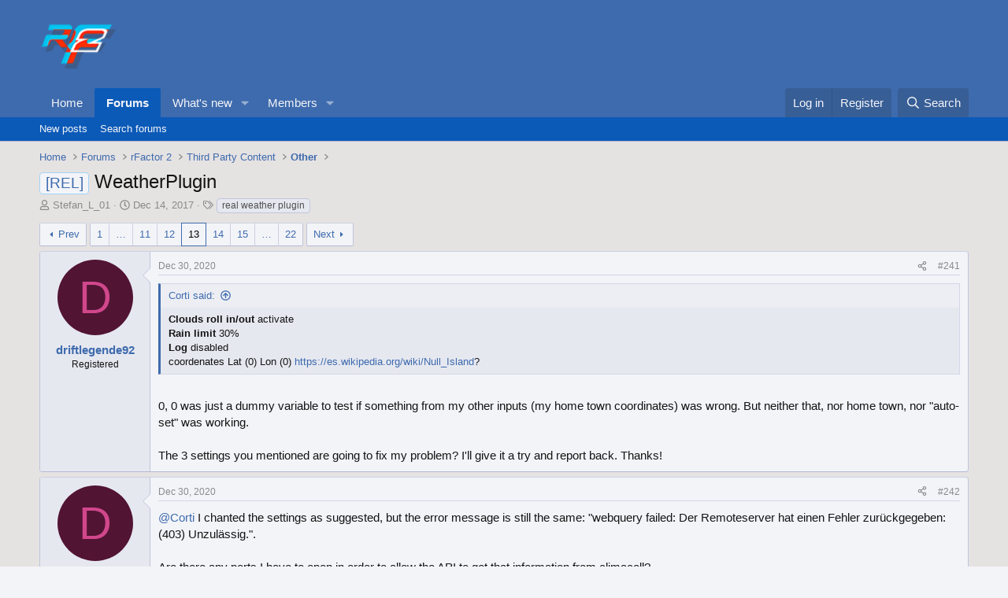

--- FILE ---
content_type: text/html; charset=utf-8
request_url: https://forum.studio-397.com/index.php?threads/weatherplugin.58614/page-13
body_size: 26981
content:
<!DOCTYPE html>
<html id="XF" lang="en-US" dir="LTR"
	data-xf="2.3"
	data-app="public"
	
	
	data-template="thread_view"
	data-container-key="node-133"
	data-content-key="thread-58614"
	data-logged-in="false"
	data-cookie-prefix="xf_"
	data-csrf="1768647632,c1e6a9896b9bda0aa16d9125a0bd7bc3"
	class="has-no-js template-thread_view"
	>
<head>
	
	
	

	<meta charset="utf-8" />
	<title>[REL] - WeatherPlugin | Page 13 | Studio-397 Forum</title>
	<link rel="manifest" href="/webmanifest.php">

	<meta http-equiv="X-UA-Compatible" content="IE=Edge" />
	<meta name="viewport" content="width=device-width, initial-scale=1, viewport-fit=cover">

	
		<meta name="theme-color" content="#3e6bad" />
	

	<meta name="apple-mobile-web-app-title" content="Studio-397 Forum">
	

	
		
		<meta name="description" content="Clouds roll in/out activate
Rain limit 30%
Log disabled
coordenates Lat (0) Lon (0) https://es.wikipedia.org/wiki/Null_Island?

0, 0 was just a dummy..." />
		<meta property="og:description" content="Clouds roll in/out activate
Rain limit 30%
Log disabled
coordenates Lat (0) Lon (0) https://es.wikipedia.org/wiki/Null_Island?

0, 0 was just a dummy variable to test if something from my other inputs (my home town coordinates) was wrong. But neither that, nor home town, nor &quot;auto-set&quot; was..." />
		<meta property="twitter:description" content="Clouds roll in/out activate
Rain limit 30%
Log disabled
coordenates Lat (0) Lon (0) https://es.wikipedia.org/wiki/Null_Island?

0, 0 was just a dummy variable to test if something from my other..." />
	
	
		<meta property="og:url" content="https://forum.studio-397.com/index.php?threads/weatherplugin.58614/" />
	
		<link rel="canonical" href="https://forum.studio-397.com/index.php?threads/weatherplugin.58614/page-13" />
	
		<link rel="prev" href="/index.php?threads/weatherplugin.58614/page-12" />
	
		<link rel="next" href="/index.php?threads/weatherplugin.58614/page-14" />
	

	
		
	
	
	<meta property="og:site_name" content="Studio-397 Forum" />


	
	
		
	
	
	<meta property="og:type" content="website" />


	
	
		
	
	
	
		<meta property="og:title" content="[REL] - WeatherPlugin" />
		<meta property="twitter:title" content="[REL] - WeatherPlugin" />
	


	
	
	
	

	
	
	
	

	<link rel="stylesheet" href="/css.php?css=public%3Anormalize.css%2Cpublic%3Afa.css%2Cpublic%3Acore.less%2Cpublic%3Aapp.less&amp;s=8&amp;l=1&amp;d=1763809535&amp;k=c5dacbc44ec4b4f88657af988a11cba5e975bd61" />

	<link rel="stylesheet" href="/css.php?css=public%3Aattachments.less%2Cpublic%3Abb_code.less%2Cpublic%3Alightbox.less%2Cpublic%3Amessage.less%2Cpublic%3Ashare_controls.less%2Cpublic%3Aextra.less&amp;s=8&amp;l=1&amp;d=1763809535&amp;k=5fad1d31bdea5e0614a29f1533c17af59c1377ff" />


	
		<script src="/js/xf/preamble.min.js?_v=a0092eb6"></script>
	

	
	<script src="/js/vendor/vendor-compiled.js?_v=a0092eb6" defer></script>
	<script src="/js/xf/core-compiled.js?_v=a0092eb6" defer></script>

	<script>
		XF.ready(() =>
		{
			XF.extendObject(true, XF.config, {
				// 
				userId: 0,
				enablePush: false,
				pushAppServerKey: '',
				url: {
					fullBase: 'https://forum.studio-397.com/',
					basePath: '/',
					css: '/css.php?css=__SENTINEL__&s=8&l=1&d=1763809535',
					js: '/js/__SENTINEL__?_v=a0092eb6',
					icon: '/data/local/icons/__VARIANT__.svg?v=1763809539#__NAME__',
					iconInline: '/styles/fa/__VARIANT__/__NAME__.svg?v=5.15.3',
					keepAlive: '/index.php?login/keep-alive'
				},
				cookie: {
					path: '/',
					domain: '',
					prefix: 'xf_',
					secure: true,
					consentMode: 'disabled',
					consented: ["optional","_third_party"]
				},
				cacheKey: 'f3ed7234243583f554e27d349fe769c5',
				csrf: '1768647632,c1e6a9896b9bda0aa16d9125a0bd7bc3',
				js: {"\/js\/xf\/lightbox-compiled.js?_v=a0092eb6":true},
				fullJs: false,
				css: {"public:attachments.less":true,"public:bb_code.less":true,"public:lightbox.less":true,"public:message.less":true,"public:share_controls.less":true,"public:extra.less":true},
				time: {
					now: 1768647632,
					today: 1768608000,
					todayDow: 6,
					tomorrow: 1768694400,
					yesterday: 1768521600,
					week: 1768089600,
					month: 1767225600,
					year: 1767225600
				},
				style: {
					light: '',
					dark: '',
					defaultColorScheme: 'light'
				},
				borderSizeFeature: '3px',
				fontAwesomeWeight: 'r',
				enableRtnProtect: true,
				
				enableFormSubmitSticky: true,
				imageOptimization: '0',
				imageOptimizationQuality: 0.85,
				uploadMaxFilesize: 2097152,
				uploadMaxWidth: 0,
				uploadMaxHeight: 0,
				allowedVideoExtensions: ["m4v","mov","mp4","mp4v","mpeg","mpg","ogv","webm"],
				allowedAudioExtensions: ["mp3","opus","ogg","wav"],
				shortcodeToEmoji: true,
				visitorCounts: {
					conversations_unread: '0',
					alerts_unviewed: '0',
					total_unread: '0',
					title_count: true,
					icon_indicator: true
				},
				jsMt: {"xf\/action.js":"182752b6","xf\/embed.js":"182752b6","xf\/form.js":"182752b6","xf\/structure.js":"182752b6","xf\/tooltip.js":"182752b6"},
				jsState: {},
				publicMetadataLogoUrl: '',
				publicPushBadgeUrl: 'https://forum.studio-397.com/styles/default/xenforo/bell.png'
			})

			XF.extendObject(XF.phrases, {
				// 
				date_x_at_time_y:     "{date} at {time}",
				day_x_at_time_y:      "{day} at {time}",
				yesterday_at_x:       "Yesterday at {time}",
				x_minutes_ago:        "{minutes} minutes ago",
				one_minute_ago:       "1 minute ago",
				a_moment_ago:         "A moment ago",
				today_at_x:           "Today at {time}",
				in_a_moment:          "In a moment",
				in_a_minute:          "In a minute",
				in_x_minutes:         "In {minutes} minutes",
				later_today_at_x:     "Later today at {time}",
				tomorrow_at_x:        "Tomorrow at {time}",
				short_date_x_minutes: "{minutes}m",
				short_date_x_hours:   "{hours}h",
				short_date_x_days:    "{days}d",

				day0: "Sunday",
				day1: "Monday",
				day2: "Tuesday",
				day3: "Wednesday",
				day4: "Thursday",
				day5: "Friday",
				day6: "Saturday",

				dayShort0: "Sun",
				dayShort1: "Mon",
				dayShort2: "Tue",
				dayShort3: "Wed",
				dayShort4: "Thu",
				dayShort5: "Fri",
				dayShort6: "Sat",

				month0: "January",
				month1: "February",
				month2: "March",
				month3: "April",
				month4: "May",
				month5: "June",
				month6: "July",
				month7: "August",
				month8: "September",
				month9: "October",
				month10: "November",
				month11: "December",

				active_user_changed_reload_page: "The active user has changed. Reload the page for the latest version.",
				server_did_not_respond_in_time_try_again: "The server did not respond in time. Please try again.",
				oops_we_ran_into_some_problems: "Oops! We ran into some problems.",
				oops_we_ran_into_some_problems_more_details_console: "Oops! We ran into some problems. Please try again later. More error details may be in the browser console.",
				file_too_large_to_upload: "The file is too large to be uploaded.",
				uploaded_file_is_too_large_for_server_to_process: "The uploaded file is too large for the server to process.",
				files_being_uploaded_are_you_sure: "Files are still being uploaded. Are you sure you want to submit this form?",
				attach: "Attach files",
				rich_text_box: "Rich text box",
				close: "Close",
				link_copied_to_clipboard: "Link copied to clipboard.",
				text_copied_to_clipboard: "Text copied to clipboard.",
				loading: "Loading…",
				you_have_exceeded_maximum_number_of_selectable_items: "You have exceeded the maximum number of selectable items.",

				processing: "Processing",
				'processing...': "Processing…",

				showing_x_of_y_items: "Showing {count} of {total} items",
				showing_all_items: "Showing all items",
				no_items_to_display: "No items to display",

				number_button_up: "Increase",
				number_button_down: "Decrease",

				push_enable_notification_title: "Push notifications enabled successfully at Studio-397 Forum",
				push_enable_notification_body: "Thank you for enabling push notifications!",

				pull_down_to_refresh: "Pull down to refresh",
				release_to_refresh: "Release to refresh",
				refreshing: "Refreshing…"
			})
		})
	</script>

	<script src="/js/xf/lightbox-compiled.js?_v=a0092eb6" defer></script>



	
		<link rel="icon" type="image/png" href="https://forum.studio-397.com/data/assets/logo/favicon-32x32.png" sizes="32x32" />
	

	
</head>
<body data-template="thread_view">

<div class="p-pageWrapper" id="top">

	

	<header class="p-header" id="header">
		<div class="p-header-inner">
			<div class="p-header-content">
				<div class="p-header-logo p-header-logo--image">
					<a href="/index.php">
						

	

	
		
		

		
	

	

	<picture data-variations="{&quot;default&quot;:{&quot;1&quot;:&quot;\/data\/assets\/logo_default\/logo.png&quot;,&quot;2&quot;:null}}">
		
		
		

		

		<img src="/data/assets/logo_default/logo.png"  width="100" height="36" alt="Studio-397 Forum"  />
	</picture>


					</a>
				</div>

				
			</div>
		</div>
	</header>

	
	

	
		<div class="p-navSticky p-navSticky--primary" data-xf-init="sticky-header">
			
		<nav class="p-nav">
			<div class="p-nav-inner">
				<button type="button" class="button button--plain p-nav-menuTrigger" data-xf-click="off-canvas" data-menu=".js-headerOffCanvasMenu" tabindex="0" aria-label="Menu"><span class="button-text">
					<i aria-hidden="true"></i>
				</span></button>

				<div class="p-nav-smallLogo">
					<a href="/index.php">
						

	

	
		
		

		
	

	

	<picture data-variations="{&quot;default&quot;:{&quot;1&quot;:&quot;\/data\/assets\/logo_default\/logo.png&quot;,&quot;2&quot;:null}}">
		
		
		

		

		<img src="/data/assets/logo_default/logo.png"  width="100" height="36" alt="Studio-397 Forum"  />
	</picture>


					</a>
				</div>

				<div class="p-nav-scroller hScroller" data-xf-init="h-scroller" data-auto-scroll=".p-navEl.is-selected">
					<div class="hScroller-scroll">
						<ul class="p-nav-list js-offCanvasNavSource">
							
								<li>
									
	<div class="p-navEl " >
	

		
	
	<a href="https://www.studio-397.com"
	class="p-navEl-link "
	
	data-xf-key="1"
	data-nav-id="home">Home</a>


		

		
	
	</div>

								</li>
							
								<li>
									
	<div class="p-navEl is-selected" data-has-children="true">
	

		
	
	<a href="/index.php"
	class="p-navEl-link p-navEl-link--splitMenu "
	
	
	data-nav-id="forums">Forums</a>


		<a data-xf-key="2"
			data-xf-click="menu"
			data-menu-pos-ref="< .p-navEl"
			class="p-navEl-splitTrigger"
			role="button"
			tabindex="0"
			aria-label="Toggle expanded"
			aria-expanded="false"
			aria-haspopup="true"></a>

		
	
		<div class="menu menu--structural" data-menu="menu" aria-hidden="true">
			<div class="menu-content">
				
					
	
	
	<a href="/index.php?whats-new/posts/"
	class="menu-linkRow u-indentDepth0 js-offCanvasCopy "
	
	
	data-nav-id="newPosts">New posts</a>

	

				
					
	
	
	<a href="/index.php?search/&amp;type=post"
	class="menu-linkRow u-indentDepth0 js-offCanvasCopy "
	
	
	data-nav-id="searchForums">Search forums</a>

	

				
			</div>
		</div>
	
	</div>

								</li>
							
								<li>
									
	<div class="p-navEl " data-has-children="true">
	

		
	
	<a href="/index.php?whats-new/"
	class="p-navEl-link p-navEl-link--splitMenu "
	
	
	data-nav-id="whatsNew">What's new</a>


		<a data-xf-key="3"
			data-xf-click="menu"
			data-menu-pos-ref="< .p-navEl"
			class="p-navEl-splitTrigger"
			role="button"
			tabindex="0"
			aria-label="Toggle expanded"
			aria-expanded="false"
			aria-haspopup="true"></a>

		
	
		<div class="menu menu--structural" data-menu="menu" aria-hidden="true">
			<div class="menu-content">
				
					
	
	
	<a href="/index.php?featured/"
	class="menu-linkRow u-indentDepth0 js-offCanvasCopy "
	
	
	data-nav-id="featured">Featured content</a>

	

				
					
	
	
	<a href="/index.php?whats-new/posts/"
	class="menu-linkRow u-indentDepth0 js-offCanvasCopy "
	 rel="nofollow"
	
	data-nav-id="whatsNewPosts">New posts</a>

	

				
					
	
	
	<a href="/index.php?whats-new/profile-posts/"
	class="menu-linkRow u-indentDepth0 js-offCanvasCopy "
	 rel="nofollow"
	
	data-nav-id="whatsNewProfilePosts">New profile posts</a>

	

				
					
	
	
	<a href="/index.php?whats-new/latest-activity"
	class="menu-linkRow u-indentDepth0 js-offCanvasCopy "
	 rel="nofollow"
	
	data-nav-id="latestActivity">Latest activity</a>

	

				
			</div>
		</div>
	
	</div>

								</li>
							
								<li>
									
	<div class="p-navEl " data-has-children="true">
	

		
	
	<a href="/index.php?members/"
	class="p-navEl-link p-navEl-link--splitMenu "
	
	
	data-nav-id="members">Members</a>


		<a data-xf-key="4"
			data-xf-click="menu"
			data-menu-pos-ref="< .p-navEl"
			class="p-navEl-splitTrigger"
			role="button"
			tabindex="0"
			aria-label="Toggle expanded"
			aria-expanded="false"
			aria-haspopup="true"></a>

		
	
		<div class="menu menu--structural" data-menu="menu" aria-hidden="true">
			<div class="menu-content">
				
					
	
	
	<a href="/index.php?online/"
	class="menu-linkRow u-indentDepth0 js-offCanvasCopy "
	
	
	data-nav-id="currentVisitors">Current visitors</a>

	

				
					
	
	
	<a href="/index.php?whats-new/profile-posts/"
	class="menu-linkRow u-indentDepth0 js-offCanvasCopy "
	 rel="nofollow"
	
	data-nav-id="newProfilePosts">New profile posts</a>

	

				
					
	
	
	<a href="/index.php?search/&amp;type=profile_post"
	class="menu-linkRow u-indentDepth0 js-offCanvasCopy "
	
	
	data-nav-id="searchProfilePosts">Search profile posts</a>

	

				
			</div>
		</div>
	
	</div>

								</li>
							
						</ul>
					</div>
				</div>

				<div class="p-nav-opposite">
					<div class="p-navgroup p-account p-navgroup--guest">
						
							<a href="/index.php?login/" class="p-navgroup-link p-navgroup-link--textual p-navgroup-link--logIn"
								data-xf-click="overlay" data-follow-redirects="on">
								<span class="p-navgroup-linkText">Log in</span>
							</a>
							
								<a href="/index.php?register/" class="p-navgroup-link p-navgroup-link--textual p-navgroup-link--register"
									data-xf-click="overlay" data-follow-redirects="on">
									<span class="p-navgroup-linkText">Register</span>
								</a>
							
						
					</div>

					<div class="p-navgroup p-discovery">
						<a href="/index.php?whats-new/"
							class="p-navgroup-link p-navgroup-link--iconic p-navgroup-link--whatsnew"
							aria-label="What&#039;s new"
							title="What&#039;s new">
							<i aria-hidden="true"></i>
							<span class="p-navgroup-linkText">What's new</span>
						</a>

						
							<a href="/index.php?search/"
								class="p-navgroup-link p-navgroup-link--iconic p-navgroup-link--search"
								data-xf-click="menu"
								data-xf-key="/"
								aria-label="Search"
								aria-expanded="false"
								aria-haspopup="true"
								title="Search">
								<i aria-hidden="true"></i>
								<span class="p-navgroup-linkText">Search</span>
							</a>
							<div class="menu menu--structural menu--wide" data-menu="menu" aria-hidden="true">
								<form action="/index.php?search/search" method="post"
									class="menu-content"
									data-xf-init="quick-search">

									<h3 class="menu-header">Search</h3>
									
									<div class="menu-row">
										
											<div class="inputGroup inputGroup--joined">
												<input type="text" class="input" name="keywords" data-acurl="/index.php?search/auto-complete" placeholder="Search…" aria-label="Search" data-menu-autofocus="true" />
												
			<select name="constraints" class="js-quickSearch-constraint input" aria-label="Search within">
				<option value="">Everywhere</option>
<option value="{&quot;search_type&quot;:&quot;post&quot;}">Threads</option>
<option value="{&quot;search_type&quot;:&quot;post&quot;,&quot;c&quot;:{&quot;nodes&quot;:[133],&quot;child_nodes&quot;:1}}">This forum</option>
<option value="{&quot;search_type&quot;:&quot;post&quot;,&quot;c&quot;:{&quot;thread&quot;:58614}}">This thread</option>

			</select>
		
											</div>
										
									</div>

									
									<div class="menu-row">
										<label class="iconic"><input type="checkbox"  name="c[title_only]" value="1" /><i aria-hidden="true"></i><span class="iconic-label">Search titles only

													
													<span tabindex="0" role="button"
														data-xf-init="tooltip" data-trigger="hover focus click" title="Tags will also be searched in content where tags are supported">

														<i class="fa--xf far fa-question-circle  u-muted u-smaller"><svg xmlns="http://www.w3.org/2000/svg" role="img" ><title>Note</title><use href="/data/local/icons/regular.svg?v=1763809539#question-circle"></use></svg></i>
													</span></span></label>

									</div>
									
									<div class="menu-row">
										<div class="inputGroup">
											<span class="inputGroup-text" id="ctrl_search_menu_by_member">By:</span>
											<input type="text" class="input" name="c[users]" data-xf-init="auto-complete" placeholder="Member" aria-labelledby="ctrl_search_menu_by_member" />
										</div>
									</div>
									<div class="menu-footer">
									<span class="menu-footer-controls">
										<button type="submit" class="button button--icon button--icon--search button--primary"><i class="fa--xf far fa-search "><svg xmlns="http://www.w3.org/2000/svg" role="img" aria-hidden="true" ><use href="/data/local/icons/regular.svg?v=1763809539#search"></use></svg></i><span class="button-text">Search</span></button>
										<button type="submit" class="button " name="from_search_menu"><span class="button-text">Advanced search…</span></button>
									</span>
									</div>

									<input type="hidden" name="_xfToken" value="1768647632,c1e6a9896b9bda0aa16d9125a0bd7bc3" />
								</form>
							</div>
						
					</div>
				</div>
			</div>
		</nav>
	
		</div>
		
		
			<div class="p-sectionLinks">
				<div class="p-sectionLinks-inner hScroller" data-xf-init="h-scroller">
					<div class="hScroller-scroll">
						<ul class="p-sectionLinks-list">
							
								<li>
									
	<div class="p-navEl " >
	

		
	
	<a href="/index.php?whats-new/posts/"
	class="p-navEl-link "
	
	data-xf-key="alt+1"
	data-nav-id="newPosts">New posts</a>


		

		
	
	</div>

								</li>
							
								<li>
									
	<div class="p-navEl " >
	

		
	
	<a href="/index.php?search/&amp;type=post"
	class="p-navEl-link "
	
	data-xf-key="alt+2"
	data-nav-id="searchForums">Search forums</a>


		

		
	
	</div>

								</li>
							
						</ul>
					</div>
				</div>
			</div>
			
	
		

	<div class="offCanvasMenu offCanvasMenu--nav js-headerOffCanvasMenu" data-menu="menu" aria-hidden="true" data-ocm-builder="navigation">
		<div class="offCanvasMenu-backdrop" data-menu-close="true"></div>
		<div class="offCanvasMenu-content">
			<div class="offCanvasMenu-header">
				Menu
				<a class="offCanvasMenu-closer" data-menu-close="true" role="button" tabindex="0" aria-label="Close"></a>
			</div>
			
				<div class="p-offCanvasRegisterLink">
					<div class="offCanvasMenu-linkHolder">
						<a href="/index.php?login/" class="offCanvasMenu-link" data-xf-click="overlay" data-menu-close="true">
							Log in
						</a>
					</div>
					<hr class="offCanvasMenu-separator" />
					
						<div class="offCanvasMenu-linkHolder">
							<a href="/index.php?register/" class="offCanvasMenu-link" data-xf-click="overlay" data-menu-close="true">
								Register
							</a>
						</div>
						<hr class="offCanvasMenu-separator" />
					
				</div>
			
			<div class="js-offCanvasNavTarget"></div>
			<div class="offCanvasMenu-installBanner js-installPromptContainer" style="display: none;" data-xf-init="install-prompt">
				<div class="offCanvasMenu-installBanner-header">Install the app</div>
				<button type="button" class="button js-installPromptButton"><span class="button-text">Install</span></button>
				<template class="js-installTemplateIOS">
					<div class="js-installTemplateContent">
						<div class="overlay-title">How to install the app on iOS</div>
						<div class="block-body">
							<div class="block-row">
								<p>
									Follow along with the video below to see how to install our site as a web app on your home screen.
								</p>
								<p style="text-align: center">
									<video src="/styles/default/xenforo/add_to_home.mp4"
										width="280" height="480" autoplay loop muted playsinline></video>
								</p>
								<p>
									<small><strong>Note:</strong> This feature may not be available in some browsers.</small>
								</p>
							</div>
						</div>
					</div>
				</template>
			</div>
		</div>
	</div>

	<div class="p-body">
		<div class="p-body-inner">
			<!--XF:EXTRA_OUTPUT-->

			

			

			
			
	
		<ul class="p-breadcrumbs "
			itemscope itemtype="https://schema.org/BreadcrumbList">
			
				

				
				

				
					
					
	<li itemprop="itemListElement" itemscope itemtype="https://schema.org/ListItem">
		<a href="https://www.studio-397.com" itemprop="item">
			<span itemprop="name">Home</span>
		</a>
		<meta itemprop="position" content="1" />
	</li>

				

				
					
					
	<li itemprop="itemListElement" itemscope itemtype="https://schema.org/ListItem">
		<a href="/index.php" itemprop="item">
			<span itemprop="name">Forums</span>
		</a>
		<meta itemprop="position" content="2" />
	</li>

				
				
					
					
	<li itemprop="itemListElement" itemscope itemtype="https://schema.org/ListItem">
		<a href="/index.php?categories/rfactor-2.119/" itemprop="item">
			<span itemprop="name">rFactor 2</span>
		</a>
		<meta itemprop="position" content="3" />
	</li>

				
					
					
	<li itemprop="itemListElement" itemscope itemtype="https://schema.org/ListItem">
		<a href="/index.php?forums/third-party-content.130/" itemprop="item">
			<span itemprop="name">Third Party Content</span>
		</a>
		<meta itemprop="position" content="4" />
	</li>

				
					
					
	<li itemprop="itemListElement" itemscope itemtype="https://schema.org/ListItem">
		<a href="/index.php?forums/other.133/" itemprop="item">
			<span itemprop="name">Other</span>
		</a>
		<meta itemprop="position" content="5" />
	</li>

				
			
		</ul>
	

			

			
	<noscript class="js-jsWarning"><div class="blockMessage blockMessage--important blockMessage--iconic u-noJsOnly">JavaScript is disabled. For a better experience, please enable JavaScript in your browser before proceeding.</div></noscript>

			
	<div class="blockMessage blockMessage--important blockMessage--iconic js-browserWarning" style="display: none">You are using an out of date browser. It  may not display this or other websites correctly.<br />You should upgrade or use an <a href="https://www.google.com/chrome/" target="_blank" rel="noopener">alternative browser</a>.</div>


			
				<div class="p-body-header">
					
						
							<div class="p-title ">
								
									
										<h1 class="p-title-value"><span class="label label--primary" dir="auto">[REL]</span><span class="label-append">&nbsp;</span>WeatherPlugin</h1>
									
									
								
							</div>
						

						
							<div class="p-description">
	<ul class="listInline listInline--bullet">
		<li>
			<i class="fa--xf far fa-user "><svg xmlns="http://www.w3.org/2000/svg" role="img" ><title>Thread starter</title><use href="/data/local/icons/regular.svg?v=1763809539#user"></use></svg></i>
			<span class="u-srOnly">Thread starter</span>

			<a href="/index.php?members/stefan_l_01.34213/" class="username  u-concealed" dir="auto" data-user-id="34213" data-xf-init="member-tooltip">Stefan_L_01</a>
		</li>
		<li>
			<i class="fa--xf far fa-clock "><svg xmlns="http://www.w3.org/2000/svg" role="img" ><title>Start date</title><use href="/data/local/icons/regular.svg?v=1763809539#clock"></use></svg></i>
			<span class="u-srOnly">Start date</span>

			<a href="/index.php?threads/weatherplugin.58614/" class="u-concealed"><time  class="u-dt" dir="auto" datetime="2017-12-14T11:54:53+0000" data-timestamp="1513252493" data-date="Dec 14, 2017" data-time="11:54 AM" data-short="Dec &#039;17" title="Dec 14, 2017 at 11:54 AM">Dec 14, 2017</time></a>
		</li>
		
		
			<li>
				

	

	<dl class="tagList tagList--thread-58614 ">
		<dt>
			
				
		<i class="fa--xf far fa-tags "><svg xmlns="http://www.w3.org/2000/svg" role="img" ><title>Tags</title><use href="/data/local/icons/regular.svg?v=1763809539#tags"></use></svg></i>
		<span class="u-srOnly">Tags</span>
	
			
		</dt>
		<dd>
			<span class="js-tagList">
				
					
						<a href="/index.php?tags/real-weather-plugin/" class="tagItem tagItem--tag_real-weather-plugin" dir="auto">
							real weather plugin
						</a>
					
				
			</span>
		</dd>
	</dl>


			</li>
		
	</ul>
</div>
						
					
				</div>
			

			<div class="p-body-main  ">
				
				<div class="p-body-contentCol"></div>
				

				

				<div class="p-body-content">
					
					<div class="p-body-pageContent">










	
	
	
		
	
	
	


	
	
	
		
	
	
	


	
	
		
	
	
	


	
	



	










	



	

	
		
	



















<div class="block block--messages" data-xf-init="" data-type="post" data-href="/index.php?inline-mod/" data-search-target="*">

	<span class="u-anchorTarget" id="posts"></span>

	
		
	

	

	<div class="block-outer"><div class="block-outer-main"><nav class="pageNavWrapper pageNavWrapper--mixed ">



<div class="pageNav pageNav--skipStart pageNav--skipEnd">
	
		<a href="/index.php?threads/weatherplugin.58614/page-12" class="pageNav-jump pageNav-jump--prev">Prev</a>
	

	<ul class="pageNav-main">
		

	
		<li class="pageNav-page "><a href="/index.php?threads/weatherplugin.58614/">1</a></li>
	


		
			
				<li class="pageNav-page pageNav-page--skip pageNav-page--skipStart">
					<a data-xf-init="tooltip" title="Go to page"
						data-xf-click="menu"
						role="button" tabindex="0" aria-expanded="false" aria-haspopup="true">…</a>
					

	<div class="menu menu--pageJump" data-menu="menu" aria-hidden="true">
		<div class="menu-content">
			<h4 class="menu-header">Go to page</h4>
			<div class="menu-row" data-xf-init="page-jump" data-page-url="/index.php?threads/weatherplugin.58614/page-%page%">
				<div class="inputGroup inputGroup--numbers">
					<div class="inputGroup inputGroup--numbers inputNumber" data-xf-init="number-box"><input type="number" pattern="\d*" class="input input--number js-numberBoxTextInput input input--numberNarrow js-pageJumpPage" value="10"  min="1" max="22" step="1" required="required" data-menu-autofocus="true" /></div>
					<span class="inputGroup-text"><button type="button" class="button js-pageJumpGo"><span class="button-text">Go</span></button></span>
				</div>
			</div>
		</div>
	</div>

				</li>
			
		

		
			

	
		<li class="pageNav-page pageNav-page--earlier"><a href="/index.php?threads/weatherplugin.58614/page-11">11</a></li>
	

		
			

	
		<li class="pageNav-page pageNav-page--earlier"><a href="/index.php?threads/weatherplugin.58614/page-12">12</a></li>
	

		
			

	
		<li class="pageNav-page pageNav-page--current "><a href="/index.php?threads/weatherplugin.58614/page-13">13</a></li>
	

		
			

	
		<li class="pageNav-page pageNav-page--later"><a href="/index.php?threads/weatherplugin.58614/page-14">14</a></li>
	

		
			

	
		<li class="pageNav-page pageNav-page--later"><a href="/index.php?threads/weatherplugin.58614/page-15">15</a></li>
	

		

		
			
				<li class="pageNav-page pageNav-page--skip pageNav-page--skipEnd">
					<a data-xf-init="tooltip" title="Go to page"
						data-xf-click="menu"
						role="button" tabindex="0" aria-expanded="false" aria-haspopup="true">…</a>
					

	<div class="menu menu--pageJump" data-menu="menu" aria-hidden="true">
		<div class="menu-content">
			<h4 class="menu-header">Go to page</h4>
			<div class="menu-row" data-xf-init="page-jump" data-page-url="/index.php?threads/weatherplugin.58614/page-%page%">
				<div class="inputGroup inputGroup--numbers">
					<div class="inputGroup inputGroup--numbers inputNumber" data-xf-init="number-box"><input type="number" pattern="\d*" class="input input--number js-numberBoxTextInput input input--numberNarrow js-pageJumpPage" value="16"  min="1" max="22" step="1" required="required" data-menu-autofocus="true" /></div>
					<span class="inputGroup-text"><button type="button" class="button js-pageJumpGo"><span class="button-text">Go</span></button></span>
				</div>
			</div>
		</div>
	</div>

				</li>
			
		

		

	
		<li class="pageNav-page "><a href="/index.php?threads/weatherplugin.58614/page-22">22</a></li>
	

	</ul>

	
		<a href="/index.php?threads/weatherplugin.58614/page-14" class="pageNav-jump pageNav-jump--next">Next</a>
	
</div>

<div class="pageNavSimple">
	
		<a href="/index.php?threads/weatherplugin.58614/"
			class="pageNavSimple-el pageNavSimple-el--first"
			data-xf-init="tooltip" title="First">
			<i aria-hidden="true"></i> <span class="u-srOnly">First</span>
		</a>
		<a href="/index.php?threads/weatherplugin.58614/page-12" class="pageNavSimple-el pageNavSimple-el--prev">
			<i aria-hidden="true"></i> Prev
		</a>
	

	<a class="pageNavSimple-el pageNavSimple-el--current"
		data-xf-init="tooltip" title="Go to page"
		data-xf-click="menu" role="button" tabindex="0" aria-expanded="false" aria-haspopup="true">
		13 of 22
	</a>
	

	<div class="menu menu--pageJump" data-menu="menu" aria-hidden="true">
		<div class="menu-content">
			<h4 class="menu-header">Go to page</h4>
			<div class="menu-row" data-xf-init="page-jump" data-page-url="/index.php?threads/weatherplugin.58614/page-%page%">
				<div class="inputGroup inputGroup--numbers">
					<div class="inputGroup inputGroup--numbers inputNumber" data-xf-init="number-box"><input type="number" pattern="\d*" class="input input--number js-numberBoxTextInput input input--numberNarrow js-pageJumpPage" value="13"  min="1" max="22" step="1" required="required" data-menu-autofocus="true" /></div>
					<span class="inputGroup-text"><button type="button" class="button js-pageJumpGo"><span class="button-text">Go</span></button></span>
				</div>
			</div>
		</div>
	</div>


	
		<a href="/index.php?threads/weatherplugin.58614/page-14" class="pageNavSimple-el pageNavSimple-el--next">
			Next <i aria-hidden="true"></i>
		</a>
		<a href="/index.php?threads/weatherplugin.58614/page-22"
			class="pageNavSimple-el pageNavSimple-el--last"
			data-xf-init="tooltip" title="Last">
			<i aria-hidden="true"></i> <span class="u-srOnly">Last</span>
		</a>
	
</div>

</nav>



</div></div>

	

	
		
	<div class="block-outer js-threadStatusField"></div>

	

	<div class="block-container lbContainer"
		data-xf-init="lightbox select-to-quote"
		data-message-selector=".js-post"
		data-lb-id="thread-58614"
		data-lb-universal="0">

		<div class="block-body js-replyNewMessageContainer">
			
				

					

					
						

	
	

	

	
	<article class="message message--post js-post js-inlineModContainer  "
		data-author="driftlegende92"
		data-content="post-1052654"
		id="js-post-1052654"
		itemscope itemtype="https://schema.org/Comment" itemid="https://forum.studio-397.com/index.php?posts/1052654/">

		
			<meta itemprop="parentItem" itemscope itemid="https://forum.studio-397.com/index.php?threads/weatherplugin.58614/" />
			<meta itemprop="name" content="Post #241" />
		

		<span class="u-anchorTarget" id="post-1052654"></span>

		
			<div class="message-inner">
				
					<div class="message-cell message-cell--user">
						

	<section class="message-user"
		itemprop="author"
		itemscope itemtype="https://schema.org/Person"
		itemid="https://forum.studio-397.com/index.php?members/driftlegende92.51532/">

		
			<meta itemprop="url" content="https://forum.studio-397.com/index.php?members/driftlegende92.51532/" />
		

		<div class="message-avatar ">
			<div class="message-avatar-wrapper">
				<a href="/index.php?members/driftlegende92.51532/" class="avatar avatar--m avatar--default avatar--default--dynamic" data-user-id="51532" data-xf-init="member-tooltip" style="background-color: #521433; color: #d1478c">
			<span class="avatar-u51532-m" role="img" aria-label="driftlegende92">D</span> 
		</a>
				
			</div>
		</div>
		<div class="message-userDetails">
			<h4 class="message-name"><a href="/index.php?members/driftlegende92.51532/" class="username " dir="auto" data-user-id="51532" data-xf-init="member-tooltip"><span itemprop="name">driftlegende92</span></a></h4>
			<h5 class="userTitle message-userTitle" dir="auto" itemprop="jobTitle">Registered</h5>
			
		</div>
		
			
			
		
		<span class="message-userArrow"></span>
	</section>

					</div>
				

				
					<div class="message-cell message-cell--main">
					
						<div class="message-main js-quickEditTarget">

							
								

	

	<header class="message-attribution message-attribution--split">
		<ul class="message-attribution-main listInline ">
			
			
			<li class="u-concealed">
				<a href="/index.php?threads/weatherplugin.58614/post-1052654" rel="nofollow" itemprop="url">
					<time  class="u-dt" dir="auto" datetime="2020-12-30T16:22:19+0000" data-timestamp="1609345339" data-date="Dec 30, 2020" data-time="4:22 PM" data-short="Dec &#039;20" title="Dec 30, 2020 at 4:22 PM" itemprop="datePublished">Dec 30, 2020</time>
				</a>
			</li>
			
		</ul>

		<ul class="message-attribution-opposite message-attribution-opposite--list ">
			
			<li>
				<a href="/index.php?threads/weatherplugin.58614/post-1052654"
					class="message-attribution-gadget"
					data-xf-init="share-tooltip"
					data-href="/index.php?posts/1052654/share"
					aria-label="Share"
					rel="nofollow">
					<i class="fa--xf far fa-share-alt "><svg xmlns="http://www.w3.org/2000/svg" role="img" aria-hidden="true" ><use href="/data/local/icons/regular.svg?v=1763809539#share-alt"></use></svg></i>
				</a>
			</li>
			
				<li class="u-hidden js-embedCopy">
					
	<a href="javascript:"
		data-xf-init="copy-to-clipboard"
		data-copy-text="&lt;div class=&quot;js-xf-embed&quot; data-url=&quot;https://forum.studio-397.com&quot; data-content=&quot;post-1052654&quot;&gt;&lt;/div&gt;&lt;script defer src=&quot;https://forum.studio-397.com/js/xf/external_embed.js?_v=a0092eb6&quot;&gt;&lt;/script&gt;"
		data-success="Embed code HTML copied to clipboard."
		class="">
		<i class="fa--xf far fa-code "><svg xmlns="http://www.w3.org/2000/svg" role="img" aria-hidden="true" ><use href="/data/local/icons/regular.svg?v=1763809539#code"></use></svg></i>
	</a>

				</li>
			
			
			
				<li>
					<a href="/index.php?threads/weatherplugin.58614/post-1052654" rel="nofollow">
						#241
					</a>
				</li>
			
		</ul>
	</header>

							

							<div class="message-content js-messageContent">
							

								
									
	
	
	

								

								
									
	

	<div class="message-userContent lbContainer js-lbContainer "
		data-lb-id="post-1052654"
		data-lb-caption-desc="driftlegende92 &middot; Dec 30, 2020 at 4:22 PM">

		

		<article class="message-body js-selectToQuote">
			
				
			

			<div itemprop="text">
				
					<div class="bbWrapper"><blockquote data-attributes="member: 41508" data-quote="Corti" data-source="post: 1052653"
	class="bbCodeBlock bbCodeBlock--expandable bbCodeBlock--quote js-expandWatch">
	
		<div class="bbCodeBlock-title">
			
				<a href="/index.php?goto/post&amp;id=1052653"
					class="bbCodeBlock-sourceJump"
					rel="nofollow"
					data-xf-click="attribution"
					data-content-selector="#post-1052653">Corti said:</a>
			
		</div>
	
	<div class="bbCodeBlock-content">
		
		<div class="bbCodeBlock-expandContent js-expandContent ">
			<b>Clouds roll in/out</b> activate<br />
<b>Rain limit</b> 30%<br />
<b>Log</b> disabled<br />
coordenates Lat (0) Lon (0) <a href="https://es.wikipedia.org/wiki/Null_Island" target="_blank" class="link link--external" rel="nofollow ugc noopener">https://es.wikipedia.org/wiki/Null_Island</a>?
		</div>
		<div class="bbCodeBlock-expandLink js-expandLink"><a role="button" tabindex="0">Click to expand...</a></div>
	</div>
</blockquote><br />
0, 0 was just a dummy variable to test if something from my other inputs (my home town coordinates) was wrong. But neither that, nor home town, nor &quot;auto-set&quot; was working.<br />
<br />
The 3 settings you mentioned are going to fix my problem? I&#039;ll give it a try and report back. Thanks!</div>
				
			</div>

			<div class="js-selectToQuoteEnd">&nbsp;</div>
			
				
			
		</article>

		

		
	</div>

								

								
									
	

	

								

								
									
	

								

							
							</div>

							
								
	

	<footer class="message-footer">
		
			<div class="message-microdata" itemprop="interactionStatistic" itemtype="https://schema.org/InteractionCounter" itemscope>
				<meta itemprop="userInteractionCount" content="0" />
				<meta itemprop="interactionType" content="https://schema.org/LikeAction" />
			</div>
		

		

		<div class="reactionsBar js-reactionsList ">
			
		</div>

		<div class="js-historyTarget message-historyTarget toggleTarget" data-href="trigger-href"></div>
	</footer>

							
						</div>

					
					</div>
				
			</div>
		
	</article>

	
	

					

					

				

					

					
						

	
	

	

	
	<article class="message message--post js-post js-inlineModContainer  "
		data-author="driftlegende92"
		data-content="post-1052660"
		id="js-post-1052660"
		itemscope itemtype="https://schema.org/Comment" itemid="https://forum.studio-397.com/index.php?posts/1052660/">

		
			<meta itemprop="parentItem" itemscope itemid="https://forum.studio-397.com/index.php?threads/weatherplugin.58614/" />
			<meta itemprop="name" content="Post #242" />
		

		<span class="u-anchorTarget" id="post-1052660"></span>

		
			<div class="message-inner">
				
					<div class="message-cell message-cell--user">
						

	<section class="message-user"
		itemprop="author"
		itemscope itemtype="https://schema.org/Person"
		itemid="https://forum.studio-397.com/index.php?members/driftlegende92.51532/">

		
			<meta itemprop="url" content="https://forum.studio-397.com/index.php?members/driftlegende92.51532/" />
		

		<div class="message-avatar ">
			<div class="message-avatar-wrapper">
				<a href="/index.php?members/driftlegende92.51532/" class="avatar avatar--m avatar--default avatar--default--dynamic" data-user-id="51532" data-xf-init="member-tooltip" style="background-color: #521433; color: #d1478c">
			<span class="avatar-u51532-m" role="img" aria-label="driftlegende92">D</span> 
		</a>
				
			</div>
		</div>
		<div class="message-userDetails">
			<h4 class="message-name"><a href="/index.php?members/driftlegende92.51532/" class="username " dir="auto" data-user-id="51532" data-xf-init="member-tooltip"><span itemprop="name">driftlegende92</span></a></h4>
			<h5 class="userTitle message-userTitle" dir="auto" itemprop="jobTitle">Registered</h5>
			
		</div>
		
			
			
		
		<span class="message-userArrow"></span>
	</section>

					</div>
				

				
					<div class="message-cell message-cell--main">
					
						<div class="message-main js-quickEditTarget">

							
								

	

	<header class="message-attribution message-attribution--split">
		<ul class="message-attribution-main listInline ">
			
			
			<li class="u-concealed">
				<a href="/index.php?threads/weatherplugin.58614/post-1052660" rel="nofollow" itemprop="url">
					<time  class="u-dt" dir="auto" datetime="2020-12-30T16:59:58+0000" data-timestamp="1609347598" data-date="Dec 30, 2020" data-time="4:59 PM" data-short="Dec &#039;20" title="Dec 30, 2020 at 4:59 PM" itemprop="datePublished">Dec 30, 2020</time>
				</a>
			</li>
			
		</ul>

		<ul class="message-attribution-opposite message-attribution-opposite--list ">
			
			<li>
				<a href="/index.php?threads/weatherplugin.58614/post-1052660"
					class="message-attribution-gadget"
					data-xf-init="share-tooltip"
					data-href="/index.php?posts/1052660/share"
					aria-label="Share"
					rel="nofollow">
					<i class="fa--xf far fa-share-alt "><svg xmlns="http://www.w3.org/2000/svg" role="img" aria-hidden="true" ><use href="/data/local/icons/regular.svg?v=1763809539#share-alt"></use></svg></i>
				</a>
			</li>
			
				<li class="u-hidden js-embedCopy">
					
	<a href="javascript:"
		data-xf-init="copy-to-clipboard"
		data-copy-text="&lt;div class=&quot;js-xf-embed&quot; data-url=&quot;https://forum.studio-397.com&quot; data-content=&quot;post-1052660&quot;&gt;&lt;/div&gt;&lt;script defer src=&quot;https://forum.studio-397.com/js/xf/external_embed.js?_v=a0092eb6&quot;&gt;&lt;/script&gt;"
		data-success="Embed code HTML copied to clipboard."
		class="">
		<i class="fa--xf far fa-code "><svg xmlns="http://www.w3.org/2000/svg" role="img" aria-hidden="true" ><use href="/data/local/icons/regular.svg?v=1763809539#code"></use></svg></i>
	</a>

				</li>
			
			
			
				<li>
					<a href="/index.php?threads/weatherplugin.58614/post-1052660" rel="nofollow">
						#242
					</a>
				</li>
			
		</ul>
	</header>

							

							<div class="message-content js-messageContent">
							

								
									
	
	
	

								

								
									
	

	<div class="message-userContent lbContainer js-lbContainer "
		data-lb-id="post-1052660"
		data-lb-caption-desc="driftlegende92 &middot; Dec 30, 2020 at 4:59 PM">

		

		<article class="message-body js-selectToQuote">
			
				
			

			<div itemprop="text">
				
					<div class="bbWrapper"><a href="https://forum.studio-397.com/index.php?members/41508/" class="username" data-xf-init="member-tooltip" data-user-id="41508" data-username="@Corti">@Corti</a> I chanted the settings as suggested, but the error message is still the same: &quot;webquery failed: Der Remoteserver hat einen Fehler zurückgegeben: (403) Unzulässig.&quot;.<br />
<br />
Are there any ports I have to open in order to allow the API to get that information from climacell?</div>
				
			</div>

			<div class="js-selectToQuoteEnd">&nbsp;</div>
			
				
			
		</article>

		

		
	</div>

								

								
									
	

	

								

								
									
	

								

							
							</div>

							
								
	

	<footer class="message-footer">
		
			<div class="message-microdata" itemprop="interactionStatistic" itemtype="https://schema.org/InteractionCounter" itemscope>
				<meta itemprop="userInteractionCount" content="0" />
				<meta itemprop="interactionType" content="https://schema.org/LikeAction" />
			</div>
		

		

		<div class="reactionsBar js-reactionsList ">
			
		</div>

		<div class="js-historyTarget message-historyTarget toggleTarget" data-href="trigger-href"></div>
	</footer>

							
						</div>

					
					</div>
				
			</div>
		
	</article>

	
	

					

					

				

					

					
						

	
	

	

	
	<article class="message message--post js-post js-inlineModContainer  "
		data-author="Woodee"
		data-content="post-1052669"
		id="js-post-1052669"
		itemscope itemtype="https://schema.org/Comment" itemid="https://forum.studio-397.com/index.php?posts/1052669/">

		
			<meta itemprop="parentItem" itemscope itemid="https://forum.studio-397.com/index.php?threads/weatherplugin.58614/" />
			<meta itemprop="name" content="Post #243" />
		

		<span class="u-anchorTarget" id="post-1052669"></span>

		
			<div class="message-inner">
				
					<div class="message-cell message-cell--user">
						

	<section class="message-user"
		itemprop="author"
		itemscope itemtype="https://schema.org/Person"
		itemid="https://forum.studio-397.com/index.php?members/woodee.22864/">

		
			<meta itemprop="url" content="https://forum.studio-397.com/index.php?members/woodee.22864/" />
		

		<div class="message-avatar ">
			<div class="message-avatar-wrapper">
				<a href="/index.php?members/woodee.22864/" class="avatar avatar--m" data-user-id="22864" data-xf-init="member-tooltip">
			<img src="/data/avatars/m/22/22864.jpg?1478208644"  alt="Woodee" class="avatar-u22864-m" width="96" height="96" loading="lazy" itemprop="image" /> 
		</a>
				
			</div>
		</div>
		<div class="message-userDetails">
			<h4 class="message-name"><a href="/index.php?members/woodee.22864/" class="username " dir="auto" data-user-id="22864" data-xf-init="member-tooltip"><span itemprop="name">Woodee</span></a></h4>
			<h5 class="userTitle message-userTitle" dir="auto" itemprop="jobTitle">Registered</h5>
			
		</div>
		
			
			
		
		<span class="message-userArrow"></span>
	</section>

					</div>
				

				
					<div class="message-cell message-cell--main">
					
						<div class="message-main js-quickEditTarget">

							
								

	

	<header class="message-attribution message-attribution--split">
		<ul class="message-attribution-main listInline ">
			
			
			<li class="u-concealed">
				<a href="/index.php?threads/weatherplugin.58614/post-1052669" rel="nofollow" itemprop="url">
					<time  class="u-dt" dir="auto" datetime="2020-12-30T17:45:20+0000" data-timestamp="1609350320" data-date="Dec 30, 2020" data-time="5:45 PM" data-short="Dec &#039;20" title="Dec 30, 2020 at 5:45 PM" itemprop="datePublished">Dec 30, 2020</time>
				</a>
			</li>
			
		</ul>

		<ul class="message-attribution-opposite message-attribution-opposite--list ">
			
			<li>
				<a href="/index.php?threads/weatherplugin.58614/post-1052669"
					class="message-attribution-gadget"
					data-xf-init="share-tooltip"
					data-href="/index.php?posts/1052669/share"
					aria-label="Share"
					rel="nofollow">
					<i class="fa--xf far fa-share-alt "><svg xmlns="http://www.w3.org/2000/svg" role="img" aria-hidden="true" ><use href="/data/local/icons/regular.svg?v=1763809539#share-alt"></use></svg></i>
				</a>
			</li>
			
				<li class="u-hidden js-embedCopy">
					
	<a href="javascript:"
		data-xf-init="copy-to-clipboard"
		data-copy-text="&lt;div class=&quot;js-xf-embed&quot; data-url=&quot;https://forum.studio-397.com&quot; data-content=&quot;post-1052669&quot;&gt;&lt;/div&gt;&lt;script defer src=&quot;https://forum.studio-397.com/js/xf/external_embed.js?_v=a0092eb6&quot;&gt;&lt;/script&gt;"
		data-success="Embed code HTML copied to clipboard."
		class="">
		<i class="fa--xf far fa-code "><svg xmlns="http://www.w3.org/2000/svg" role="img" aria-hidden="true" ><use href="/data/local/icons/regular.svg?v=1763809539#code"></use></svg></i>
	</a>

				</li>
			
			
			
				<li>
					<a href="/index.php?threads/weatherplugin.58614/post-1052669" rel="nofollow">
						#243
					</a>
				</li>
			
		</ul>
	</header>

							

							<div class="message-content js-messageContent">
							

								
									
	
	
	

								

								
									
	

	<div class="message-userContent lbContainer js-lbContainer "
		data-lb-id="post-1052669"
		data-lb-caption-desc="Woodee &middot; Dec 30, 2020 at 5:45 PM">

		

		<article class="message-body js-selectToQuote">
			
				
			

			<div itemprop="text">
				
					<div class="bbWrapper"><blockquote data-attributes="member: 51532" data-quote="driftlegende92" data-source="post: 1052660"
	class="bbCodeBlock bbCodeBlock--expandable bbCodeBlock--quote js-expandWatch">
	
		<div class="bbCodeBlock-title">
			
				<a href="/index.php?goto/post&amp;id=1052660"
					class="bbCodeBlock-sourceJump"
					rel="nofollow"
					data-xf-click="attribution"
					data-content-selector="#post-1052660">driftlegende92 said:</a>
			
		</div>
	
	<div class="bbCodeBlock-content">
		
		<div class="bbCodeBlock-expandContent js-expandContent ">
			<a href="https://forum.studio-397.com/index.php?members/41508/" class="username" data-xf-init="member-tooltip" data-user-id="41508" data-username="@Corti">@Corti</a> I chanted the settings as suggested, but the error message is still the same: &quot;webquery failed: Der Remoteserver hat einen Fehler zurückgegeben: (403) Unzulässig.&quot;.<br />
<br />
Are there any ports I have to open in order to allow the API to get that information from climacell?
		</div>
		<div class="bbCodeBlock-expandLink js-expandLink"><a role="button" tabindex="0">Click to expand...</a></div>
	</div>
</blockquote><br />
Double check your API key is fully working, or request another.</div>
				
			</div>

			<div class="js-selectToQuoteEnd">&nbsp;</div>
			
				
			
		</article>

		

		
	</div>

								

								
									
	

	

								

								
									
	

								

							
							</div>

							
								
	

	<footer class="message-footer">
		
			<div class="message-microdata" itemprop="interactionStatistic" itemtype="https://schema.org/InteractionCounter" itemscope>
				<meta itemprop="userInteractionCount" content="0" />
				<meta itemprop="interactionType" content="https://schema.org/LikeAction" />
			</div>
		

		

		<div class="reactionsBar js-reactionsList ">
			
		</div>

		<div class="js-historyTarget message-historyTarget toggleTarget" data-href="trigger-href"></div>
	</footer>

							
						</div>

					
					</div>
				
			</div>
		
	</article>

	
	

					

					

				

					

					
						

	
	

	

	
	<article class="message message--post js-post js-inlineModContainer  "
		data-author="Corti"
		data-content="post-1052672"
		id="js-post-1052672"
		itemscope itemtype="https://schema.org/Comment" itemid="https://forum.studio-397.com/index.php?posts/1052672/">

		
			<meta itemprop="parentItem" itemscope itemid="https://forum.studio-397.com/index.php?threads/weatherplugin.58614/" />
			<meta itemprop="name" content="Post #244" />
		

		<span class="u-anchorTarget" id="post-1052672"></span>

		
			<div class="message-inner">
				
					<div class="message-cell message-cell--user">
						

	<section class="message-user"
		itemprop="author"
		itemscope itemtype="https://schema.org/Person"
		itemid="https://forum.studio-397.com/index.php?members/corti.41508/">

		
			<meta itemprop="url" content="https://forum.studio-397.com/index.php?members/corti.41508/" />
		

		<div class="message-avatar ">
			<div class="message-avatar-wrapper">
				<a href="/index.php?members/corti.41508/" class="avatar avatar--m" data-user-id="41508" data-xf-init="member-tooltip">
			<img src="/data/avatars/m/41/41508.jpg?1662678144"  alt="Corti" class="avatar-u41508-m" width="96" height="96" loading="lazy" itemprop="image" /> 
		</a>
				
			</div>
		</div>
		<div class="message-userDetails">
			<h4 class="message-name"><a href="/index.php?members/corti.41508/" class="username " dir="auto" data-user-id="41508" data-xf-init="member-tooltip"><span itemprop="name">Corti</span></a></h4>
			<h5 class="userTitle message-userTitle" dir="auto" itemprop="jobTitle">Registered</h5>
			
		</div>
		
			
			
		
		<span class="message-userArrow"></span>
	</section>

					</div>
				

				
					<div class="message-cell message-cell--main">
					
						<div class="message-main js-quickEditTarget">

							
								

	

	<header class="message-attribution message-attribution--split">
		<ul class="message-attribution-main listInline ">
			
			
			<li class="u-concealed">
				<a href="/index.php?threads/weatherplugin.58614/post-1052672" rel="nofollow" itemprop="url">
					<time  class="u-dt" dir="auto" datetime="2020-12-30T17:59:50+0000" data-timestamp="1609351190" data-date="Dec 30, 2020" data-time="5:59 PM" data-short="Dec &#039;20" title="Dec 30, 2020 at 5:59 PM" itemprop="datePublished">Dec 30, 2020</time>
				</a>
			</li>
			
		</ul>

		<ul class="message-attribution-opposite message-attribution-opposite--list ">
			
			<li>
				<a href="/index.php?threads/weatherplugin.58614/post-1052672"
					class="message-attribution-gadget"
					data-xf-init="share-tooltip"
					data-href="/index.php?posts/1052672/share"
					aria-label="Share"
					rel="nofollow">
					<i class="fa--xf far fa-share-alt "><svg xmlns="http://www.w3.org/2000/svg" role="img" aria-hidden="true" ><use href="/data/local/icons/regular.svg?v=1763809539#share-alt"></use></svg></i>
				</a>
			</li>
			
				<li class="u-hidden js-embedCopy">
					
	<a href="javascript:"
		data-xf-init="copy-to-clipboard"
		data-copy-text="&lt;div class=&quot;js-xf-embed&quot; data-url=&quot;https://forum.studio-397.com&quot; data-content=&quot;post-1052672&quot;&gt;&lt;/div&gt;&lt;script defer src=&quot;https://forum.studio-397.com/js/xf/external_embed.js?_v=a0092eb6&quot;&gt;&lt;/script&gt;"
		data-success="Embed code HTML copied to clipboard."
		class="">
		<i class="fa--xf far fa-code "><svg xmlns="http://www.w3.org/2000/svg" role="img" aria-hidden="true" ><use href="/data/local/icons/regular.svg?v=1763809539#code"></use></svg></i>
	</a>

				</li>
			
			
			
				<li>
					<a href="/index.php?threads/weatherplugin.58614/post-1052672" rel="nofollow">
						#244
					</a>
				</li>
			
		</ul>
	</header>

							

							<div class="message-content js-messageContent">
							

								
									
	
	
	

								

								
									
	

	<div class="message-userContent lbContainer js-lbContainer "
		data-lb-id="post-1052672"
		data-lb-caption-desc="Corti &middot; Dec 30, 2020 at 5:59 PM">

		

		<article class="message-body js-selectToQuote">
			
				
			

			<div itemprop="text">
				
					<div class="bbWrapper">this is how i have my settings. Check the API as Woodee suggests. The strangest thing is that I collected data and applied it to the track, that error never appeared.<br />
<div style="text-align: center"><script class="js-extraPhrases" type="application/json">
			{
				"lightbox_close": "Close",
				"lightbox_next": "Next",
				"lightbox_previous": "Previous",
				"lightbox_error": "The requested content cannot be loaded. Please try again later.",
				"lightbox_start_slideshow": "Start slideshow",
				"lightbox_stop_slideshow": "Stop slideshow",
				"lightbox_full_screen": "Full screen",
				"lightbox_thumbnails": "Thumbnails",
				"lightbox_download": "Download",
				"lightbox_share": "Share",
				"lightbox_zoom": "Zoom",
				"lightbox_new_window": "New window",
				"lightbox_toggle_sidebar": "Toggle sidebar"
			}
			</script>
		
		
	

	<a href="https://forum.studio-397.com/index.php?attachments/sin-t%C3%ADtulo-png.35759/"
		target="_blank" class="js-lbImage"><img src="https://forum.studio-397.com/data/attachments/35/35759-5ed59bb5f21e429d5ad1edc78404c059.jpg?hash=XtWbtfIeQp"
		class="bbImage "
		style=""
		alt="Sin título.png"
		title="Sin título.png"
		width="93" height="100" loading="lazy" /></a><br />
* <span style="font-size: 12px">it does not apply the weather because the server I am modifying it</span>&#8203;</div></div>
				
			</div>

			<div class="js-selectToQuoteEnd">&nbsp;</div>
			
				
			
		</article>

		

		
			
	

		
	</div>

								

								
									
	

	
		<div class="message-lastEdit">
			
				Last edited: <time  class="u-dt" dir="auto" datetime="2020-12-30T18:07:20+0000" data-timestamp="1609351640" data-date="Dec 30, 2020" data-time="6:07 PM" data-short="Dec &#039;20" title="Dec 30, 2020 at 6:07 PM" itemprop="dateModified">Dec 30, 2020</time>
			
		</div>
	

								

								
									
	

								

							
							</div>

							
								
	

	<footer class="message-footer">
		
			<div class="message-microdata" itemprop="interactionStatistic" itemtype="https://schema.org/InteractionCounter" itemscope>
				<meta itemprop="userInteractionCount" content="0" />
				<meta itemprop="interactionType" content="https://schema.org/LikeAction" />
			</div>
		

		

		<div class="reactionsBar js-reactionsList ">
			
		</div>

		<div class="js-historyTarget message-historyTarget toggleTarget" data-href="trigger-href"></div>
	</footer>

							
						</div>

					
					</div>
				
			</div>
		
	</article>

	
	

					

					

				

					

					
						

	
	

	

	
	<article class="message message--post js-post js-inlineModContainer  "
		data-author="Stockers"
		data-content="post-1052692"
		id="js-post-1052692"
		itemscope itemtype="https://schema.org/Comment" itemid="https://forum.studio-397.com/index.php?posts/1052692/">

		
			<meta itemprop="parentItem" itemscope itemid="https://forum.studio-397.com/index.php?threads/weatherplugin.58614/" />
			<meta itemprop="name" content="Post #245" />
		

		<span class="u-anchorTarget" id="post-1052692"></span>

		
			<div class="message-inner">
				
					<div class="message-cell message-cell--user">
						

	<section class="message-user"
		itemprop="author"
		itemscope itemtype="https://schema.org/Person"
		itemid="https://forum.studio-397.com/index.php?members/stockers.45858/">

		
			<meta itemprop="url" content="https://forum.studio-397.com/index.php?members/stockers.45858/" />
		

		<div class="message-avatar ">
			<div class="message-avatar-wrapper">
				<a href="/index.php?members/stockers.45858/" class="avatar avatar--m avatar--default avatar--default--dynamic" data-user-id="45858" data-xf-init="member-tooltip" style="background-color: #1f7a5c; color: #70dbb8">
			<span class="avatar-u45858-m" role="img" aria-label="Stockers">S</span> 
		</a>
				
			</div>
		</div>
		<div class="message-userDetails">
			<h4 class="message-name"><a href="/index.php?members/stockers.45858/" class="username " dir="auto" data-user-id="45858" data-xf-init="member-tooltip"><span itemprop="name">Stockers</span></a></h4>
			<h5 class="userTitle message-userTitle" dir="auto" itemprop="jobTitle">Registered</h5>
			
		</div>
		
			
			
		
		<span class="message-userArrow"></span>
	</section>

					</div>
				

				
					<div class="message-cell message-cell--main">
					
						<div class="message-main js-quickEditTarget">

							
								

	

	<header class="message-attribution message-attribution--split">
		<ul class="message-attribution-main listInline ">
			
			
			<li class="u-concealed">
				<a href="/index.php?threads/weatherplugin.58614/post-1052692" rel="nofollow" itemprop="url">
					<time  class="u-dt" dir="auto" datetime="2020-12-30T19:52:18+0000" data-timestamp="1609357938" data-date="Dec 30, 2020" data-time="7:52 PM" data-short="Dec &#039;20" title="Dec 30, 2020 at 7:52 PM" itemprop="datePublished">Dec 30, 2020</time>
				</a>
			</li>
			
		</ul>

		<ul class="message-attribution-opposite message-attribution-opposite--list ">
			
			<li>
				<a href="/index.php?threads/weatherplugin.58614/post-1052692"
					class="message-attribution-gadget"
					data-xf-init="share-tooltip"
					data-href="/index.php?posts/1052692/share"
					aria-label="Share"
					rel="nofollow">
					<i class="fa--xf far fa-share-alt "><svg xmlns="http://www.w3.org/2000/svg" role="img" aria-hidden="true" ><use href="/data/local/icons/regular.svg?v=1763809539#share-alt"></use></svg></i>
				</a>
			</li>
			
				<li class="u-hidden js-embedCopy">
					
	<a href="javascript:"
		data-xf-init="copy-to-clipboard"
		data-copy-text="&lt;div class=&quot;js-xf-embed&quot; data-url=&quot;https://forum.studio-397.com&quot; data-content=&quot;post-1052692&quot;&gt;&lt;/div&gt;&lt;script defer src=&quot;https://forum.studio-397.com/js/xf/external_embed.js?_v=a0092eb6&quot;&gt;&lt;/script&gt;"
		data-success="Embed code HTML copied to clipboard."
		class="">
		<i class="fa--xf far fa-code "><svg xmlns="http://www.w3.org/2000/svg" role="img" aria-hidden="true" ><use href="/data/local/icons/regular.svg?v=1763809539#code"></use></svg></i>
	</a>

				</li>
			
			
			
				<li>
					<a href="/index.php?threads/weatherplugin.58614/post-1052692" rel="nofollow">
						#245
					</a>
				</li>
			
		</ul>
	</header>

							

							<div class="message-content js-messageContent">
							

								
									
	
	
	

								

								
									
	

	<div class="message-userContent lbContainer js-lbContainer "
		data-lb-id="post-1052692"
		data-lb-caption-desc="Stockers &middot; Dec 30, 2020 at 7:52 PM">

		

		<article class="message-body js-selectToQuote">
			
				
			

			<div itemprop="text">
				
					<div class="bbWrapper">I had a similar issue &amp; got a new API key &amp; it worked.</div>
				
			</div>

			<div class="js-selectToQuoteEnd">&nbsp;</div>
			
				
			
		</article>

		

		
	</div>

								

								
									
	

	

								

								
									
	

								

							
							</div>

							
								
	

	<footer class="message-footer">
		
			<div class="message-microdata" itemprop="interactionStatistic" itemtype="https://schema.org/InteractionCounter" itemscope>
				<meta itemprop="userInteractionCount" content="0" />
				<meta itemprop="interactionType" content="https://schema.org/LikeAction" />
			</div>
		

		

		<div class="reactionsBar js-reactionsList ">
			
		</div>

		<div class="js-historyTarget message-historyTarget toggleTarget" data-href="trigger-href"></div>
	</footer>

							
						</div>

					
					</div>
				
			</div>
		
	</article>

	
	

					

					

				

					

					
						

	
	

	

	
	<article class="message message--post js-post js-inlineModContainer  "
		data-author="Stefan_L_01"
		data-content="post-1052704"
		id="js-post-1052704"
		itemscope itemtype="https://schema.org/Comment" itemid="https://forum.studio-397.com/index.php?posts/1052704/">

		
			<meta itemprop="parentItem" itemscope itemid="https://forum.studio-397.com/index.php?threads/weatherplugin.58614/" />
			<meta itemprop="name" content="Post #246" />
		

		<span class="u-anchorTarget" id="post-1052704"></span>

		
			<div class="message-inner">
				
					<div class="message-cell message-cell--user">
						

	<section class="message-user"
		itemprop="author"
		itemscope itemtype="https://schema.org/Person"
		itemid="https://forum.studio-397.com/index.php?members/stefan_l_01.34213/">

		
			<meta itemprop="url" content="https://forum.studio-397.com/index.php?members/stefan_l_01.34213/" />
		

		<div class="message-avatar ">
			<div class="message-avatar-wrapper">
				<a href="/index.php?members/stefan_l_01.34213/" class="avatar avatar--m avatar--default avatar--default--dynamic" data-user-id="34213" data-xf-init="member-tooltip" style="background-color: #3333cc; color: #c2c2f0">
			<span class="avatar-u34213-m" role="img" aria-label="Stefan_L_01">S</span> 
		</a>
				
			</div>
		</div>
		<div class="message-userDetails">
			<h4 class="message-name"><a href="/index.php?members/stefan_l_01.34213/" class="username " dir="auto" data-user-id="34213" data-xf-init="member-tooltip"><span itemprop="name">Stefan_L_01</span></a></h4>
			<h5 class="userTitle message-userTitle" dir="auto" itemprop="jobTitle">Registered</h5>
			
		</div>
		
			
			
		
		<span class="message-userArrow"></span>
	</section>

					</div>
				

				
					<div class="message-cell message-cell--main">
					
						<div class="message-main js-quickEditTarget">

							
								

	

	<header class="message-attribution message-attribution--split">
		<ul class="message-attribution-main listInline ">
			
			
			<li class="u-concealed">
				<a href="/index.php?threads/weatherplugin.58614/post-1052704" rel="nofollow" itemprop="url">
					<time  class="u-dt" dir="auto" datetime="2020-12-30T20:45:49+0000" data-timestamp="1609361149" data-date="Dec 30, 2020" data-time="8:45 PM" data-short="Dec &#039;20" title="Dec 30, 2020 at 8:45 PM" itemprop="datePublished">Dec 30, 2020</time>
				</a>
			</li>
			
		</ul>

		<ul class="message-attribution-opposite message-attribution-opposite--list ">
			
			<li>
				<a href="/index.php?threads/weatherplugin.58614/post-1052704"
					class="message-attribution-gadget"
					data-xf-init="share-tooltip"
					data-href="/index.php?posts/1052704/share"
					aria-label="Share"
					rel="nofollow">
					<i class="fa--xf far fa-share-alt "><svg xmlns="http://www.w3.org/2000/svg" role="img" aria-hidden="true" ><use href="/data/local/icons/regular.svg?v=1763809539#share-alt"></use></svg></i>
				</a>
			</li>
			
				<li class="u-hidden js-embedCopy">
					
	<a href="javascript:"
		data-xf-init="copy-to-clipboard"
		data-copy-text="&lt;div class=&quot;js-xf-embed&quot; data-url=&quot;https://forum.studio-397.com&quot; data-content=&quot;post-1052704&quot;&gt;&lt;/div&gt;&lt;script defer src=&quot;https://forum.studio-397.com/js/xf/external_embed.js?_v=a0092eb6&quot;&gt;&lt;/script&gt;"
		data-success="Embed code HTML copied to clipboard."
		class="">
		<i class="fa--xf far fa-code "><svg xmlns="http://www.w3.org/2000/svg" role="img" aria-hidden="true" ><use href="/data/local/icons/regular.svg?v=1763809539#code"></use></svg></i>
	</a>

				</li>
			
			
			
				<li>
					<a href="/index.php?threads/weatherplugin.58614/post-1052704" rel="nofollow">
						#246
					</a>
				</li>
			
		</ul>
	</header>

							

							<div class="message-content js-messageContent">
							

								
									
	
	
	

								

								
									
	

	<div class="message-userContent lbContainer js-lbContainer "
		data-lb-id="post-1052704"
		data-lb-caption-desc="Stefan_L_01 &middot; Dec 30, 2020 at 8:45 PM">

		

		<article class="message-body js-selectToQuote">
			
				
			

			<div itemprop="text">
				
					<div class="bbWrapper">Check autoset?</div>
				
			</div>

			<div class="js-selectToQuoteEnd">&nbsp;</div>
			
				
			
		</article>

		

		
	</div>

								

								
									
	

	

								

								
									
	

								

							
							</div>

							
								
	

	<footer class="message-footer">
		
			<div class="message-microdata" itemprop="interactionStatistic" itemtype="https://schema.org/InteractionCounter" itemscope>
				<meta itemprop="userInteractionCount" content="0" />
				<meta itemprop="interactionType" content="https://schema.org/LikeAction" />
			</div>
		

		

		<div class="reactionsBar js-reactionsList ">
			
		</div>

		<div class="js-historyTarget message-historyTarget toggleTarget" data-href="trigger-href"></div>
	</footer>

							
						</div>

					
					</div>
				
			</div>
		
	</article>

	
	

					

					

				

					

					
						

	
	

	

	
	<article class="message message--post js-post js-inlineModContainer  "
		data-author="Stefan_L_01"
		data-content="post-1052823"
		id="js-post-1052823"
		itemscope itemtype="https://schema.org/Comment" itemid="https://forum.studio-397.com/index.php?posts/1052823/">

		
			<meta itemprop="parentItem" itemscope itemid="https://forum.studio-397.com/index.php?threads/weatherplugin.58614/" />
			<meta itemprop="name" content="Post #247" />
		

		<span class="u-anchorTarget" id="post-1052823"></span>

		
			<div class="message-inner">
				
					<div class="message-cell message-cell--user">
						

	<section class="message-user"
		itemprop="author"
		itemscope itemtype="https://schema.org/Person"
		itemid="https://forum.studio-397.com/index.php?members/stefan_l_01.34213/">

		
			<meta itemprop="url" content="https://forum.studio-397.com/index.php?members/stefan_l_01.34213/" />
		

		<div class="message-avatar ">
			<div class="message-avatar-wrapper">
				<a href="/index.php?members/stefan_l_01.34213/" class="avatar avatar--m avatar--default avatar--default--dynamic" data-user-id="34213" data-xf-init="member-tooltip" style="background-color: #3333cc; color: #c2c2f0">
			<span class="avatar-u34213-m" role="img" aria-label="Stefan_L_01">S</span> 
		</a>
				
			</div>
		</div>
		<div class="message-userDetails">
			<h4 class="message-name"><a href="/index.php?members/stefan_l_01.34213/" class="username " dir="auto" data-user-id="34213" data-xf-init="member-tooltip"><span itemprop="name">Stefan_L_01</span></a></h4>
			<h5 class="userTitle message-userTitle" dir="auto" itemprop="jobTitle">Registered</h5>
			
		</div>
		
			
			
		
		<span class="message-userArrow"></span>
	</section>

					</div>
				

				
					<div class="message-cell message-cell--main">
					
						<div class="message-main js-quickEditTarget">

							
								

	

	<header class="message-attribution message-attribution--split">
		<ul class="message-attribution-main listInline ">
			
			
			<li class="u-concealed">
				<a href="/index.php?threads/weatherplugin.58614/post-1052823" rel="nofollow" itemprop="url">
					<time  class="u-dt" dir="auto" datetime="2020-12-31T11:47:50+0000" data-timestamp="1609415270" data-date="Dec 31, 2020" data-time="11:47 AM" data-short="Dec &#039;20" title="Dec 31, 2020 at 11:47 AM" itemprop="datePublished">Dec 31, 2020</time>
				</a>
			</li>
			
		</ul>

		<ul class="message-attribution-opposite message-attribution-opposite--list ">
			
			<li>
				<a href="/index.php?threads/weatherplugin.58614/post-1052823"
					class="message-attribution-gadget"
					data-xf-init="share-tooltip"
					data-href="/index.php?posts/1052823/share"
					aria-label="Share"
					rel="nofollow">
					<i class="fa--xf far fa-share-alt "><svg xmlns="http://www.w3.org/2000/svg" role="img" aria-hidden="true" ><use href="/data/local/icons/regular.svg?v=1763809539#share-alt"></use></svg></i>
				</a>
			</li>
			
				<li class="u-hidden js-embedCopy">
					
	<a href="javascript:"
		data-xf-init="copy-to-clipboard"
		data-copy-text="&lt;div class=&quot;js-xf-embed&quot; data-url=&quot;https://forum.studio-397.com&quot; data-content=&quot;post-1052823&quot;&gt;&lt;/div&gt;&lt;script defer src=&quot;https://forum.studio-397.com/js/xf/external_embed.js?_v=a0092eb6&quot;&gt;&lt;/script&gt;"
		data-success="Embed code HTML copied to clipboard."
		class="">
		<i class="fa--xf far fa-code "><svg xmlns="http://www.w3.org/2000/svg" role="img" aria-hidden="true" ><use href="/data/local/icons/regular.svg?v=1763809539#code"></use></svg></i>
	</a>

				</li>
			
			
			
				<li>
					<a href="/index.php?threads/weatherplugin.58614/post-1052823" rel="nofollow">
						#247
					</a>
				</li>
			
		</ul>
	</header>

							

							<div class="message-content js-messageContent">
							

								
									
	
	
	

								

								
									
	

	<div class="message-userContent lbContainer js-lbContainer "
		data-lb-id="post-1052823"
		data-lb-caption-desc="Stefan_L_01 &middot; Dec 31, 2020 at 11:47 AM">

		

		<article class="message-body js-selectToQuote">
			
				
			

			<div itemprop="text">
				
					<div class="bbWrapper"><a href="https://docs.climacell.co/reference/api-errors" target="_blank" class="link link--external" rel="nofollow ugc noopener">https://docs.climacell.co/reference/api-errors</a><br />
<br />
There are 2 403 errors possible. Check your API key and/or subscription. Do you use the key multiple times for multiple servers?<br />




<blockquote data-attributes="member: 51532" data-quote="driftlegende92" data-source="post: 1052647"
	class="bbCodeBlock bbCodeBlock--expandable bbCodeBlock--quote js-expandWatch">
	
		<div class="bbCodeBlock-title">
			
				<a href="/index.php?goto/post&amp;id=1052647"
					class="bbCodeBlock-sourceJump"
					rel="nofollow"
					data-xf-click="attribution"
					data-content-selector="#post-1052647">driftlegende92 said:</a>
			
		</div>
	
	<div class="bbCodeBlock-content">
		
		<div class="bbCodeBlock-expandContent js-expandContent ">
			Hello Stefan,<br />
<br />
First of all, thank you very much for your tool. Great work, as it improves the experience for me and other users of rFactor 2 a lot!<br />
I&#039;m currently trying to set it up on my singleplayer (server later) and I kinda get the weather client to work. On manual mode I can set rain% and so on and it is reflected in the game. But once I select live, i just get the error message &quot;webquerey failed,[...] error message (403)&quot;. I checked if I entered lat &amp; lon correctly, also used placeholder like 0 and 0, and I also let the plugin auto-set lat&amp;lon. Errormessage is always the same.<br />
<div class="bbImageWrapper  js-lbImage" title="hZ8RFHi.png"
		data-src="https://i.imgur.com/hZ8RFHi.png" data-lb-sidebar-href="" data-lb-caption-extra-html="" data-single-image="1">
		<img src="https://i.imgur.com/hZ8RFHi.png"
			data-url="https://i.imgur.com/hZ8RFHi.png"
			class="bbImage"
			data-zoom-target="1"
			style=""
			alt="hZ8RFHi.png"
			title=""
			width="" height="" loading="lazy" />
	</div><br />
Note: SUCCESS at the bottom relates to me trying manual mode.<br />
<br />
Does anyone know where the issue lies? Climacell?<br />
<br />
Thanks a lot,<br />
Lukas
		</div>
		<div class="bbCodeBlock-expandLink js-expandLink"><a role="button" tabindex="0">Click to expand...</a></div>
	</div>
</blockquote><br />
<a href="https://docs.climacell.co/reference/api-errors" target="_blank" class="link link--external" rel="nofollow ugc noopener">https://docs.climacell.co/reference/api-errors</a><br />
<br />
There are 2 403 errors possible. Check your API key, is it complete/correct? Your subscription? Do you use the key multiple times for multiple servers? have you exceeded a poll limit?<br />
BR</div>
				
			</div>

			<div class="js-selectToQuoteEnd">&nbsp;</div>
			
				
			
		</article>

		

		
	</div>

								

								
									
	

	

								

								
									
	

								

							
							</div>

							
								
	

	<footer class="message-footer">
		
			<div class="message-microdata" itemprop="interactionStatistic" itemtype="https://schema.org/InteractionCounter" itemscope>
				<meta itemprop="userInteractionCount" content="0" />
				<meta itemprop="interactionType" content="https://schema.org/LikeAction" />
			</div>
		

		

		<div class="reactionsBar js-reactionsList ">
			
		</div>

		<div class="js-historyTarget message-historyTarget toggleTarget" data-href="trigger-href"></div>
	</footer>

							
						</div>

					
					</div>
				
			</div>
		
	</article>

	
	

					

					

				

					

					
						

	
	

	

	
	<article class="message message--post js-post js-inlineModContainer  "
		data-author="driftlegende92"
		data-content="post-1052981"
		id="js-post-1052981"
		itemscope itemtype="https://schema.org/Comment" itemid="https://forum.studio-397.com/index.php?posts/1052981/">

		
			<meta itemprop="parentItem" itemscope itemid="https://forum.studio-397.com/index.php?threads/weatherplugin.58614/" />
			<meta itemprop="name" content="Post #248" />
		

		<span class="u-anchorTarget" id="post-1052981"></span>

		
			<div class="message-inner">
				
					<div class="message-cell message-cell--user">
						

	<section class="message-user"
		itemprop="author"
		itemscope itemtype="https://schema.org/Person"
		itemid="https://forum.studio-397.com/index.php?members/driftlegende92.51532/">

		
			<meta itemprop="url" content="https://forum.studio-397.com/index.php?members/driftlegende92.51532/" />
		

		<div class="message-avatar ">
			<div class="message-avatar-wrapper">
				<a href="/index.php?members/driftlegende92.51532/" class="avatar avatar--m avatar--default avatar--default--dynamic" data-user-id="51532" data-xf-init="member-tooltip" style="background-color: #521433; color: #d1478c">
			<span class="avatar-u51532-m" role="img" aria-label="driftlegende92">D</span> 
		</a>
				
			</div>
		</div>
		<div class="message-userDetails">
			<h4 class="message-name"><a href="/index.php?members/driftlegende92.51532/" class="username " dir="auto" data-user-id="51532" data-xf-init="member-tooltip"><span itemprop="name">driftlegende92</span></a></h4>
			<h5 class="userTitle message-userTitle" dir="auto" itemprop="jobTitle">Registered</h5>
			
		</div>
		
			
			
		
		<span class="message-userArrow"></span>
	</section>

					</div>
				

				
					<div class="message-cell message-cell--main">
					
						<div class="message-main js-quickEditTarget">

							
								

	

	<header class="message-attribution message-attribution--split">
		<ul class="message-attribution-main listInline ">
			
			
			<li class="u-concealed">
				<a href="/index.php?threads/weatherplugin.58614/post-1052981" rel="nofollow" itemprop="url">
					<time  class="u-dt" dir="auto" datetime="2021-01-01T13:31:29+0000" data-timestamp="1609507889" data-date="Jan 1, 2021" data-time="1:31 PM" data-short="Jan &#039;21" title="Jan 1, 2021 at 1:31 PM" itemprop="datePublished">Jan 1, 2021</time>
				</a>
			</li>
			
		</ul>

		<ul class="message-attribution-opposite message-attribution-opposite--list ">
			
			<li>
				<a href="/index.php?threads/weatherplugin.58614/post-1052981"
					class="message-attribution-gadget"
					data-xf-init="share-tooltip"
					data-href="/index.php?posts/1052981/share"
					aria-label="Share"
					rel="nofollow">
					<i class="fa--xf far fa-share-alt "><svg xmlns="http://www.w3.org/2000/svg" role="img" aria-hidden="true" ><use href="/data/local/icons/regular.svg?v=1763809539#share-alt"></use></svg></i>
				</a>
			</li>
			
				<li class="u-hidden js-embedCopy">
					
	<a href="javascript:"
		data-xf-init="copy-to-clipboard"
		data-copy-text="&lt;div class=&quot;js-xf-embed&quot; data-url=&quot;https://forum.studio-397.com&quot; data-content=&quot;post-1052981&quot;&gt;&lt;/div&gt;&lt;script defer src=&quot;https://forum.studio-397.com/js/xf/external_embed.js?_v=a0092eb6&quot;&gt;&lt;/script&gt;"
		data-success="Embed code HTML copied to clipboard."
		class="">
		<i class="fa--xf far fa-code "><svg xmlns="http://www.w3.org/2000/svg" role="img" aria-hidden="true" ><use href="/data/local/icons/regular.svg?v=1763809539#code"></use></svg></i>
	</a>

				</li>
			
			
			
				<li>
					<a href="/index.php?threads/weatherplugin.58614/post-1052981" rel="nofollow">
						#248
					</a>
				</li>
			
		</ul>
	</header>

							

							<div class="message-content js-messageContent">
							

								
									
	
	
	

								

								
									
	

	<div class="message-userContent lbContainer js-lbContainer "
		data-lb-id="post-1052981"
		data-lb-caption-desc="driftlegende92 &middot; Jan 1, 2021 at 1:31 PM">

		

		<article class="message-body js-selectToQuote">
			
				
			

			<div itemprop="text">
				
					<div class="bbWrapper">Very weird. I double checked my API key (just copy &amp; paste from climacell) - didn&#039;t work. I requested a new free API key - didn&#039;t work. I am using only one server and it fails on the first request, so poll limit should not be an issue.<br />
I&#039;m using the developer API key (free version), and on the site it is set to &quot;active&quot;, so this should be sufficient, correct?<br />
<br />
Thanks for your help &amp; best regards,<br />
Lukas<br />
<br />
EDIT: Is anyone willing to try my (second) API key to check if it is working? I wanna narrow down the possible errors. Thanks!</div>
				
			</div>

			<div class="js-selectToQuoteEnd">&nbsp;</div>
			
				
			
		</article>

		

		
	</div>

								

								
									
	

	
		<div class="message-lastEdit">
			
				Last edited: <time  class="u-dt" dir="auto" datetime="2021-01-01T13:37:10+0000" data-timestamp="1609508230" data-date="Jan 1, 2021" data-time="1:37 PM" data-short="Jan &#039;21" title="Jan 1, 2021 at 1:37 PM" itemprop="dateModified">Jan 1, 2021</time>
			
		</div>
	

								

								
									
	

								

							
							</div>

							
								
	

	<footer class="message-footer">
		
			<div class="message-microdata" itemprop="interactionStatistic" itemtype="https://schema.org/InteractionCounter" itemscope>
				<meta itemprop="userInteractionCount" content="0" />
				<meta itemprop="interactionType" content="https://schema.org/LikeAction" />
			</div>
		

		

		<div class="reactionsBar js-reactionsList ">
			
		</div>

		<div class="js-historyTarget message-historyTarget toggleTarget" data-href="trigger-href"></div>
	</footer>

							
						</div>

					
					</div>
				
			</div>
		
	</article>

	
	

					

					

				

					

					
						

	
	

	

	
	<article class="message message--post js-post js-inlineModContainer  "
		data-author="Corti"
		data-content="post-1052988"
		id="js-post-1052988"
		itemscope itemtype="https://schema.org/Comment" itemid="https://forum.studio-397.com/index.php?posts/1052988/">

		
			<meta itemprop="parentItem" itemscope itemid="https://forum.studio-397.com/index.php?threads/weatherplugin.58614/" />
			<meta itemprop="name" content="Post #249" />
		

		<span class="u-anchorTarget" id="post-1052988"></span>

		
			<div class="message-inner">
				
					<div class="message-cell message-cell--user">
						

	<section class="message-user"
		itemprop="author"
		itemscope itemtype="https://schema.org/Person"
		itemid="https://forum.studio-397.com/index.php?members/corti.41508/">

		
			<meta itemprop="url" content="https://forum.studio-397.com/index.php?members/corti.41508/" />
		

		<div class="message-avatar ">
			<div class="message-avatar-wrapper">
				<a href="/index.php?members/corti.41508/" class="avatar avatar--m" data-user-id="41508" data-xf-init="member-tooltip">
			<img src="/data/avatars/m/41/41508.jpg?1662678144"  alt="Corti" class="avatar-u41508-m" width="96" height="96" loading="lazy" itemprop="image" /> 
		</a>
				
			</div>
		</div>
		<div class="message-userDetails">
			<h4 class="message-name"><a href="/index.php?members/corti.41508/" class="username " dir="auto" data-user-id="41508" data-xf-init="member-tooltip"><span itemprop="name">Corti</span></a></h4>
			<h5 class="userTitle message-userTitle" dir="auto" itemprop="jobTitle">Registered</h5>
			
		</div>
		
			
			
		
		<span class="message-userArrow"></span>
	</section>

					</div>
				

				
					<div class="message-cell message-cell--main">
					
						<div class="message-main js-quickEditTarget">

							
								

	

	<header class="message-attribution message-attribution--split">
		<ul class="message-attribution-main listInline ">
			
			
			<li class="u-concealed">
				<a href="/index.php?threads/weatherplugin.58614/post-1052988" rel="nofollow" itemprop="url">
					<time  class="u-dt" dir="auto" datetime="2021-01-01T14:45:57+0000" data-timestamp="1609512357" data-date="Jan 1, 2021" data-time="2:45 PM" data-short="Jan &#039;21" title="Jan 1, 2021 at 2:45 PM" itemprop="datePublished">Jan 1, 2021</time>
				</a>
			</li>
			
		</ul>

		<ul class="message-attribution-opposite message-attribution-opposite--list ">
			
			<li>
				<a href="/index.php?threads/weatherplugin.58614/post-1052988"
					class="message-attribution-gadget"
					data-xf-init="share-tooltip"
					data-href="/index.php?posts/1052988/share"
					aria-label="Share"
					rel="nofollow">
					<i class="fa--xf far fa-share-alt "><svg xmlns="http://www.w3.org/2000/svg" role="img" aria-hidden="true" ><use href="/data/local/icons/regular.svg?v=1763809539#share-alt"></use></svg></i>
				</a>
			</li>
			
				<li class="u-hidden js-embedCopy">
					
	<a href="javascript:"
		data-xf-init="copy-to-clipboard"
		data-copy-text="&lt;div class=&quot;js-xf-embed&quot; data-url=&quot;https://forum.studio-397.com&quot; data-content=&quot;post-1052988&quot;&gt;&lt;/div&gt;&lt;script defer src=&quot;https://forum.studio-397.com/js/xf/external_embed.js?_v=a0092eb6&quot;&gt;&lt;/script&gt;"
		data-success="Embed code HTML copied to clipboard."
		class="">
		<i class="fa--xf far fa-code "><svg xmlns="http://www.w3.org/2000/svg" role="img" aria-hidden="true" ><use href="/data/local/icons/regular.svg?v=1763809539#code"></use></svg></i>
	</a>

				</li>
			
			
			
				<li>
					<a href="/index.php?threads/weatherplugin.58614/post-1052988" rel="nofollow">
						#249
					</a>
				</li>
			
		</ul>
	</header>

							

							<div class="message-content js-messageContent">
							

								
									
	
	
	

								

								
									
	

	<div class="message-userContent lbContainer js-lbContainer "
		data-lb-id="post-1052988"
		data-lb-caption-desc="Corti &middot; Jan 1, 2021 at 2:45 PM">

		

		<article class="message-body js-selectToQuote">
			
				
			

			<div itemprop="text">
				
					<div class="bbWrapper"><blockquote data-attributes="member: 51532" data-quote="driftlegende92" data-source="post: 1052981"
	class="bbCodeBlock bbCodeBlock--expandable bbCodeBlock--quote js-expandWatch">
	
		<div class="bbCodeBlock-title">
			
				<a href="/index.php?goto/post&amp;id=1052981"
					class="bbCodeBlock-sourceJump"
					rel="nofollow"
					data-xf-click="attribution"
					data-content-selector="#post-1052981">driftlegende92 said:</a>
			
		</div>
	
	<div class="bbCodeBlock-content">
		
		<div class="bbCodeBlock-expandContent js-expandContent ">
			Very weird. I double checked my API key (just copy &amp; paste from climacell) - didn&#039;t work. I requested a new free API key - didn&#039;t work. I am using only one server and it fails on the first request, so poll limit should not be an issue.<br />
I&#039;m using the developer API key (free version), and on the site it is set to &quot;active&quot;, so this should be sufficient, correct?<br />
<br />
Thanks for your help &amp; best regards,<br />
Lukas<br />
<br />
EDIT: Is anyone willing to try my (second) API key to check if it is working? I wanna narrow down the possible errors. Thanks!
		</div>
		<div class="bbCodeBlock-expandLink js-expandLink"><a role="button" tabindex="0">Click to expand...</a></div>
	</div>
</blockquote>send me private mate</div>
				
			</div>

			<div class="js-selectToQuoteEnd">&nbsp;</div>
			
				
			
		</article>

		

		
	</div>

								

								
									
	

	

								

								
									
	

								

							
							</div>

							
								
	

	<footer class="message-footer">
		
			<div class="message-microdata" itemprop="interactionStatistic" itemtype="https://schema.org/InteractionCounter" itemscope>
				<meta itemprop="userInteractionCount" content="0" />
				<meta itemprop="interactionType" content="https://schema.org/LikeAction" />
			</div>
		

		

		<div class="reactionsBar js-reactionsList ">
			
		</div>

		<div class="js-historyTarget message-historyTarget toggleTarget" data-href="trigger-href"></div>
	</footer>

							
						</div>

					
					</div>
				
			</div>
		
	</article>

	
	

					

					

				

					

					
						

	
	

	

	
	<article class="message message--post js-post js-inlineModContainer  "
		data-author="Corti"
		data-content="post-1052994"
		id="js-post-1052994"
		itemscope itemtype="https://schema.org/Comment" itemid="https://forum.studio-397.com/index.php?posts/1052994/">

		
			<meta itemprop="parentItem" itemscope itemid="https://forum.studio-397.com/index.php?threads/weatherplugin.58614/" />
			<meta itemprop="name" content="Post #250" />
		

		<span class="u-anchorTarget" id="post-1052994"></span>

		
			<div class="message-inner">
				
					<div class="message-cell message-cell--user">
						

	<section class="message-user"
		itemprop="author"
		itemscope itemtype="https://schema.org/Person"
		itemid="https://forum.studio-397.com/index.php?members/corti.41508/">

		
			<meta itemprop="url" content="https://forum.studio-397.com/index.php?members/corti.41508/" />
		

		<div class="message-avatar ">
			<div class="message-avatar-wrapper">
				<a href="/index.php?members/corti.41508/" class="avatar avatar--m" data-user-id="41508" data-xf-init="member-tooltip">
			<img src="/data/avatars/m/41/41508.jpg?1662678144"  alt="Corti" class="avatar-u41508-m" width="96" height="96" loading="lazy" itemprop="image" /> 
		</a>
				
			</div>
		</div>
		<div class="message-userDetails">
			<h4 class="message-name"><a href="/index.php?members/corti.41508/" class="username " dir="auto" data-user-id="41508" data-xf-init="member-tooltip"><span itemprop="name">Corti</span></a></h4>
			<h5 class="userTitle message-userTitle" dir="auto" itemprop="jobTitle">Registered</h5>
			
		</div>
		
			
			
		
		<span class="message-userArrow"></span>
	</section>

					</div>
				

				
					<div class="message-cell message-cell--main">
					
						<div class="message-main js-quickEditTarget">

							
								

	

	<header class="message-attribution message-attribution--split">
		<ul class="message-attribution-main listInline ">
			
			
			<li class="u-concealed">
				<a href="/index.php?threads/weatherplugin.58614/post-1052994" rel="nofollow" itemprop="url">
					<time  class="u-dt" dir="auto" datetime="2021-01-01T15:23:04+0000" data-timestamp="1609514584" data-date="Jan 1, 2021" data-time="3:23 PM" data-short="Jan &#039;21" title="Jan 1, 2021 at 3:23 PM" itemprop="datePublished">Jan 1, 2021</time>
				</a>
			</li>
			
		</ul>

		<ul class="message-attribution-opposite message-attribution-opposite--list ">
			
			<li>
				<a href="/index.php?threads/weatherplugin.58614/post-1052994"
					class="message-attribution-gadget"
					data-xf-init="share-tooltip"
					data-href="/index.php?posts/1052994/share"
					aria-label="Share"
					rel="nofollow">
					<i class="fa--xf far fa-share-alt "><svg xmlns="http://www.w3.org/2000/svg" role="img" aria-hidden="true" ><use href="/data/local/icons/regular.svg?v=1763809539#share-alt"></use></svg></i>
				</a>
			</li>
			
				<li class="u-hidden js-embedCopy">
					
	<a href="javascript:"
		data-xf-init="copy-to-clipboard"
		data-copy-text="&lt;div class=&quot;js-xf-embed&quot; data-url=&quot;https://forum.studio-397.com&quot; data-content=&quot;post-1052994&quot;&gt;&lt;/div&gt;&lt;script defer src=&quot;https://forum.studio-397.com/js/xf/external_embed.js?_v=a0092eb6&quot;&gt;&lt;/script&gt;"
		data-success="Embed code HTML copied to clipboard."
		class="">
		<i class="fa--xf far fa-code "><svg xmlns="http://www.w3.org/2000/svg" role="img" aria-hidden="true" ><use href="/data/local/icons/regular.svg?v=1763809539#code"></use></svg></i>
	</a>

				</li>
			
			
			
				<li>
					<a href="/index.php?threads/weatherplugin.58614/post-1052994" rel="nofollow">
						#250
					</a>
				</li>
			
		</ul>
	</header>

							

							<div class="message-content js-messageContent">
							

								
									
	
	
	

								

								
									
	

	<div class="message-userContent lbContainer js-lbContainer "
		data-lb-id="post-1052994"
		data-lb-caption-desc="Corti &middot; Jan 1, 2021 at 3:23 PM">

		

		<article class="message-body js-selectToQuote">
			
				
			

			<div itemprop="text">
				
					<div class="bbWrapper">yep same error <img src="https://cdn.jsdelivr.net/joypixels/assets/8.0/png/unicode/64/1f641.png" class="smilie smilie--emoji" loading="lazy" width="64" height="64" alt=":(" title="Frown    :("  data-smilie="3"data-shortname=":(" /><br />
<div class="bbImageWrapper  js-lbImage" title="Sin título.png"
		data-src="https://forum.studio-397.com/index.php?attachments/sin-t%C3%ADtulo-png.35798/" data-lb-sidebar-href="" data-lb-caption-extra-html="" data-single-image="1">
		<img src="https://forum.studio-397.com/index.php?attachments/sin-t%C3%ADtulo-png.35798/"
			data-url=""
			class="bbImage"
			data-zoom-target="1"
			style=""
			alt="Sin título.png"
			title="Sin título.png"
			width="458" height="486" loading="lazy" />
	</div> <br />
my key its ok<br />
<div class="bbImageWrapper  js-lbImage" title="Sin título.png"
		data-src="https://forum.studio-397.com/index.php?attachments/sin-t%C3%ADtulo-png.35801/" data-lb-sidebar-href="" data-lb-caption-extra-html="" data-single-image="1">
		<img src="https://forum.studio-397.com/index.php?attachments/sin-t%C3%ADtulo-png.35801/"
			data-url=""
			class="bbImage"
			data-zoom-target="1"
			style=""
			alt="Sin título.png"
			title="Sin título.png"
			width="457" height="487" loading="lazy" />
	</div></div>
				
			</div>

			<div class="js-selectToQuoteEnd">&nbsp;</div>
			
				
			
		</article>

		

		
			
	

		
	</div>

								

								
									
	

	
		<div class="message-lastEdit">
			
				Last edited: <time  class="u-dt" dir="auto" datetime="2021-01-01T15:28:24+0000" data-timestamp="1609514904" data-date="Jan 1, 2021" data-time="3:28 PM" data-short="Jan &#039;21" title="Jan 1, 2021 at 3:28 PM" itemprop="dateModified">Jan 1, 2021</time>
			
		</div>
	

								

								
									
	

								

							
							</div>

							
								
	

	<footer class="message-footer">
		
			<div class="message-microdata" itemprop="interactionStatistic" itemtype="https://schema.org/InteractionCounter" itemscope>
				<meta itemprop="userInteractionCount" content="0" />
				<meta itemprop="interactionType" content="https://schema.org/LikeAction" />
			</div>
		

		

		<div class="reactionsBar js-reactionsList ">
			
		</div>

		<div class="js-historyTarget message-historyTarget toggleTarget" data-href="trigger-href"></div>
	</footer>

							
						</div>

					
					</div>
				
			</div>
		
	</article>

	
	

					

					

				

					

					
						

	
	

	

	
	<article class="message message--post js-post js-inlineModContainer  "
		data-author="driftlegende92"
		data-content="post-1053047"
		id="js-post-1053047"
		itemscope itemtype="https://schema.org/Comment" itemid="https://forum.studio-397.com/index.php?posts/1053047/">

		
			<meta itemprop="parentItem" itemscope itemid="https://forum.studio-397.com/index.php?threads/weatherplugin.58614/" />
			<meta itemprop="name" content="Post #251" />
		

		<span class="u-anchorTarget" id="post-1053047"></span>

		
			<div class="message-inner">
				
					<div class="message-cell message-cell--user">
						

	<section class="message-user"
		itemprop="author"
		itemscope itemtype="https://schema.org/Person"
		itemid="https://forum.studio-397.com/index.php?members/driftlegende92.51532/">

		
			<meta itemprop="url" content="https://forum.studio-397.com/index.php?members/driftlegende92.51532/" />
		

		<div class="message-avatar ">
			<div class="message-avatar-wrapper">
				<a href="/index.php?members/driftlegende92.51532/" class="avatar avatar--m avatar--default avatar--default--dynamic" data-user-id="51532" data-xf-init="member-tooltip" style="background-color: #521433; color: #d1478c">
			<span class="avatar-u51532-m" role="img" aria-label="driftlegende92">D</span> 
		</a>
				
			</div>
		</div>
		<div class="message-userDetails">
			<h4 class="message-name"><a href="/index.php?members/driftlegende92.51532/" class="username " dir="auto" data-user-id="51532" data-xf-init="member-tooltip"><span itemprop="name">driftlegende92</span></a></h4>
			<h5 class="userTitle message-userTitle" dir="auto" itemprop="jobTitle">Registered</h5>
			
		</div>
		
			
			
		
		<span class="message-userArrow"></span>
	</section>

					</div>
				

				
					<div class="message-cell message-cell--main">
					
						<div class="message-main js-quickEditTarget">

							
								

	

	<header class="message-attribution message-attribution--split">
		<ul class="message-attribution-main listInline ">
			
			
			<li class="u-concealed">
				<a href="/index.php?threads/weatherplugin.58614/post-1053047" rel="nofollow" itemprop="url">
					<time  class="u-dt" dir="auto" datetime="2021-01-01T19:07:34+0000" data-timestamp="1609528054" data-date="Jan 1, 2021" data-time="7:07 PM" data-short="Jan &#039;21" title="Jan 1, 2021 at 7:07 PM" itemprop="datePublished">Jan 1, 2021</time>
				</a>
			</li>
			
		</ul>

		<ul class="message-attribution-opposite message-attribution-opposite--list ">
			
			<li>
				<a href="/index.php?threads/weatherplugin.58614/post-1053047"
					class="message-attribution-gadget"
					data-xf-init="share-tooltip"
					data-href="/index.php?posts/1053047/share"
					aria-label="Share"
					rel="nofollow">
					<i class="fa--xf far fa-share-alt "><svg xmlns="http://www.w3.org/2000/svg" role="img" aria-hidden="true" ><use href="/data/local/icons/regular.svg?v=1763809539#share-alt"></use></svg></i>
				</a>
			</li>
			
				<li class="u-hidden js-embedCopy">
					
	<a href="javascript:"
		data-xf-init="copy-to-clipboard"
		data-copy-text="&lt;div class=&quot;js-xf-embed&quot; data-url=&quot;https://forum.studio-397.com&quot; data-content=&quot;post-1053047&quot;&gt;&lt;/div&gt;&lt;script defer src=&quot;https://forum.studio-397.com/js/xf/external_embed.js?_v=a0092eb6&quot;&gt;&lt;/script&gt;"
		data-success="Embed code HTML copied to clipboard."
		class="">
		<i class="fa--xf far fa-code "><svg xmlns="http://www.w3.org/2000/svg" role="img" aria-hidden="true" ><use href="/data/local/icons/regular.svg?v=1763809539#code"></use></svg></i>
	</a>

				</li>
			
			
			
				<li>
					<a href="/index.php?threads/weatherplugin.58614/post-1053047" rel="nofollow">
						#251
					</a>
				</li>
			
		</ul>
	</header>

							

							<div class="message-content js-messageContent">
							

								
									
	
	
	

								

								
									
	

	<div class="message-userContent lbContainer js-lbContainer "
		data-lb-id="post-1053047"
		data-lb-caption-desc="driftlegende92 &middot; Jan 1, 2021 at 7:07 PM">

		

		<article class="message-body js-selectToQuote">
			
				
			

			<div itemprop="text">
				
					<div class="bbWrapper">Ok guys, I figured it out. To prevent other new users of this great tool making the same mistake, here is what went wrong for me:<br />
<br />
On climacell you can get two free API&#039;s (climacell API and weather API) - by using the link in the first post of this thread, I got the wrong API. Make sure you get the &quot;weather API&quot; when signing up, not the climacell API key!<br />
<br />
To get the correct one: go to <a href="https://www.climacell.co/pricing/" target="_blank" class="link link--external" rel="nofollow ugc noopener">https://www.climacell.co/pricing/</a>, then select &quot;login&quot; in the top right corner, select &quot;weather API&quot; and then you should be able to sign up for the correct API.<br />
<br />
Thanks again for your help,<br />
Lukas</div>
				
			</div>

			<div class="js-selectToQuoteEnd">&nbsp;</div>
			
				
			
		</article>

		

		
	</div>

								

								
									
	

	

								

								
									
	

								

							
							</div>

							
								
	

	<footer class="message-footer">
		
			<div class="message-microdata" itemprop="interactionStatistic" itemtype="https://schema.org/InteractionCounter" itemscope>
				<meta itemprop="userInteractionCount" content="2" />
				<meta itemprop="interactionType" content="https://schema.org/LikeAction" />
			</div>
		

		

		<div class="reactionsBar js-reactionsList is-active">
			
	
	
		<ul class="reactionSummary">
		
			<li><span class="reaction reaction--small reaction--1" data-reaction-id="1"><i aria-hidden="true"></i><img src="https://cdn.jsdelivr.net/joypixels/assets/8.0/png/unicode/64/1f44d.png" loading="lazy" width="64" height="64" class="reaction-image reaction-image--emoji js-reaction" alt="Like" title="Like" /></span></li>
		
		</ul>
	


<span class="u-srOnly">Reactions:</span>
<a class="reactionsBar-link" href="/index.php?posts/1053047/reactions" data-xf-click="overlay" data-cache="false" rel="nofollow"><bdi>Stefan_L_01</bdi> and <bdi>Corti</bdi></a>
		</div>

		<div class="js-historyTarget message-historyTarget toggleTarget" data-href="trigger-href"></div>
	</footer>

							
						</div>

					
					</div>
				
			</div>
		
	</article>

	
	

					

					

				

					

					
						

	
	

	

	
	<article class="message message--post js-post js-inlineModContainer  "
		data-author="Stefan_L_01"
		data-content="post-1053077"
		id="js-post-1053077"
		itemscope itemtype="https://schema.org/Comment" itemid="https://forum.studio-397.com/index.php?posts/1053077/">

		
			<meta itemprop="parentItem" itemscope itemid="https://forum.studio-397.com/index.php?threads/weatherplugin.58614/" />
			<meta itemprop="name" content="Post #252" />
		

		<span class="u-anchorTarget" id="post-1053077"></span>

		
			<div class="message-inner">
				
					<div class="message-cell message-cell--user">
						

	<section class="message-user"
		itemprop="author"
		itemscope itemtype="https://schema.org/Person"
		itemid="https://forum.studio-397.com/index.php?members/stefan_l_01.34213/">

		
			<meta itemprop="url" content="https://forum.studio-397.com/index.php?members/stefan_l_01.34213/" />
		

		<div class="message-avatar ">
			<div class="message-avatar-wrapper">
				<a href="/index.php?members/stefan_l_01.34213/" class="avatar avatar--m avatar--default avatar--default--dynamic" data-user-id="34213" data-xf-init="member-tooltip" style="background-color: #3333cc; color: #c2c2f0">
			<span class="avatar-u34213-m" role="img" aria-label="Stefan_L_01">S</span> 
		</a>
				
			</div>
		</div>
		<div class="message-userDetails">
			<h4 class="message-name"><a href="/index.php?members/stefan_l_01.34213/" class="username " dir="auto" data-user-id="34213" data-xf-init="member-tooltip"><span itemprop="name">Stefan_L_01</span></a></h4>
			<h5 class="userTitle message-userTitle" dir="auto" itemprop="jobTitle">Registered</h5>
			
		</div>
		
			
			
		
		<span class="message-userArrow"></span>
	</section>

					</div>
				

				
					<div class="message-cell message-cell--main">
					
						<div class="message-main js-quickEditTarget">

							
								

	

	<header class="message-attribution message-attribution--split">
		<ul class="message-attribution-main listInline ">
			
			
			<li class="u-concealed">
				<a href="/index.php?threads/weatherplugin.58614/post-1053077" rel="nofollow" itemprop="url">
					<time  class="u-dt" dir="auto" datetime="2021-01-01T22:00:22+0000" data-timestamp="1609538422" data-date="Jan 1, 2021" data-time="10:00 PM" data-short="Jan &#039;21" title="Jan 1, 2021 at 10:00 PM" itemprop="datePublished">Jan 1, 2021</time>
				</a>
			</li>
			
		</ul>

		<ul class="message-attribution-opposite message-attribution-opposite--list ">
			
			<li>
				<a href="/index.php?threads/weatherplugin.58614/post-1053077"
					class="message-attribution-gadget"
					data-xf-init="share-tooltip"
					data-href="/index.php?posts/1053077/share"
					aria-label="Share"
					rel="nofollow">
					<i class="fa--xf far fa-share-alt "><svg xmlns="http://www.w3.org/2000/svg" role="img" aria-hidden="true" ><use href="/data/local/icons/regular.svg?v=1763809539#share-alt"></use></svg></i>
				</a>
			</li>
			
				<li class="u-hidden js-embedCopy">
					
	<a href="javascript:"
		data-xf-init="copy-to-clipboard"
		data-copy-text="&lt;div class=&quot;js-xf-embed&quot; data-url=&quot;https://forum.studio-397.com&quot; data-content=&quot;post-1053077&quot;&gt;&lt;/div&gt;&lt;script defer src=&quot;https://forum.studio-397.com/js/xf/external_embed.js?_v=a0092eb6&quot;&gt;&lt;/script&gt;"
		data-success="Embed code HTML copied to clipboard."
		class="">
		<i class="fa--xf far fa-code "><svg xmlns="http://www.w3.org/2000/svg" role="img" aria-hidden="true" ><use href="/data/local/icons/regular.svg?v=1763809539#code"></use></svg></i>
	</a>

				</li>
			
			
			
				<li>
					<a href="/index.php?threads/weatherplugin.58614/post-1053077" rel="nofollow">
						#252
					</a>
				</li>
			
		</ul>
	</header>

							

							<div class="message-content js-messageContent">
							

								
									
	
	
	

								

								
									
	

	<div class="message-userContent lbContainer js-lbContainer "
		data-lb-id="post-1053077"
		data-lb-caption-desc="Stefan_L_01 &middot; Jan 1, 2021 at 10:00 PM">

		

		<article class="message-body js-selectToQuote">
			
				
			

			<div itemprop="text">
				
					<div class="bbWrapper">They might have changed the address, as the link on first page pointed once to weather api. <br />
thx 4 the hint I ll correct the link</div>
				
			</div>

			<div class="js-selectToQuoteEnd">&nbsp;</div>
			
				
			
		</article>

		

		
	</div>

								

								
									
	

	

								

								
									
	

								

							
							</div>

							
								
	

	<footer class="message-footer">
		
			<div class="message-microdata" itemprop="interactionStatistic" itemtype="https://schema.org/InteractionCounter" itemscope>
				<meta itemprop="userInteractionCount" content="3" />
				<meta itemprop="interactionType" content="https://schema.org/LikeAction" />
			</div>
		

		

		<div class="reactionsBar js-reactionsList is-active">
			
	
	
		<ul class="reactionSummary">
		
			<li><span class="reaction reaction--small reaction--1" data-reaction-id="1"><i aria-hidden="true"></i><img src="https://cdn.jsdelivr.net/joypixels/assets/8.0/png/unicode/64/1f44d.png" loading="lazy" width="64" height="64" class="reaction-image reaction-image--emoji js-reaction" alt="Like" title="Like" /></span></li>
		
		</ul>
	


<span class="u-srOnly">Reactions:</span>
<a class="reactionsBar-link" href="/index.php?posts/1053077/reactions" data-xf-click="overlay" data-cache="false" rel="nofollow"><bdi>Scoopscat7</bdi>, <bdi>Corti</bdi> and <bdi>driftlegende92</bdi></a>
		</div>

		<div class="js-historyTarget message-historyTarget toggleTarget" data-href="trigger-href"></div>
	</footer>

							
						</div>

					
					</div>
				
			</div>
		
	</article>

	
	

					

					

				

					

					
						

	
	

	

	
	<article class="message message--post js-post js-inlineModContainer  "
		data-author="Woodee"
		data-content="post-1053266"
		id="js-post-1053266"
		itemscope itemtype="https://schema.org/Comment" itemid="https://forum.studio-397.com/index.php?posts/1053266/">

		
			<meta itemprop="parentItem" itemscope itemid="https://forum.studio-397.com/index.php?threads/weatherplugin.58614/" />
			<meta itemprop="name" content="Post #253" />
		

		<span class="u-anchorTarget" id="post-1053266"></span>

		
			<div class="message-inner">
				
					<div class="message-cell message-cell--user">
						

	<section class="message-user"
		itemprop="author"
		itemscope itemtype="https://schema.org/Person"
		itemid="https://forum.studio-397.com/index.php?members/woodee.22864/">

		
			<meta itemprop="url" content="https://forum.studio-397.com/index.php?members/woodee.22864/" />
		

		<div class="message-avatar ">
			<div class="message-avatar-wrapper">
				<a href="/index.php?members/woodee.22864/" class="avatar avatar--m" data-user-id="22864" data-xf-init="member-tooltip">
			<img src="/data/avatars/m/22/22864.jpg?1478208644"  alt="Woodee" class="avatar-u22864-m" width="96" height="96" loading="lazy" itemprop="image" /> 
		</a>
				
			</div>
		</div>
		<div class="message-userDetails">
			<h4 class="message-name"><a href="/index.php?members/woodee.22864/" class="username " dir="auto" data-user-id="22864" data-xf-init="member-tooltip"><span itemprop="name">Woodee</span></a></h4>
			<h5 class="userTitle message-userTitle" dir="auto" itemprop="jobTitle">Registered</h5>
			
		</div>
		
			
			
		
		<span class="message-userArrow"></span>
	</section>

					</div>
				

				
					<div class="message-cell message-cell--main">
					
						<div class="message-main js-quickEditTarget">

							
								

	

	<header class="message-attribution message-attribution--split">
		<ul class="message-attribution-main listInline ">
			
			
			<li class="u-concealed">
				<a href="/index.php?threads/weatherplugin.58614/post-1053266" rel="nofollow" itemprop="url">
					<time  class="u-dt" dir="auto" datetime="2021-01-02T18:28:23+0000" data-timestamp="1609612103" data-date="Jan 2, 2021" data-time="6:28 PM" data-short="Jan &#039;21" title="Jan 2, 2021 at 6:28 PM" itemprop="datePublished">Jan 2, 2021</time>
				</a>
			</li>
			
		</ul>

		<ul class="message-attribution-opposite message-attribution-opposite--list ">
			
			<li>
				<a href="/index.php?threads/weatherplugin.58614/post-1053266"
					class="message-attribution-gadget"
					data-xf-init="share-tooltip"
					data-href="/index.php?posts/1053266/share"
					aria-label="Share"
					rel="nofollow">
					<i class="fa--xf far fa-share-alt "><svg xmlns="http://www.w3.org/2000/svg" role="img" aria-hidden="true" ><use href="/data/local/icons/regular.svg?v=1763809539#share-alt"></use></svg></i>
				</a>
			</li>
			
				<li class="u-hidden js-embedCopy">
					
	<a href="javascript:"
		data-xf-init="copy-to-clipboard"
		data-copy-text="&lt;div class=&quot;js-xf-embed&quot; data-url=&quot;https://forum.studio-397.com&quot; data-content=&quot;post-1053266&quot;&gt;&lt;/div&gt;&lt;script defer src=&quot;https://forum.studio-397.com/js/xf/external_embed.js?_v=a0092eb6&quot;&gt;&lt;/script&gt;"
		data-success="Embed code HTML copied to clipboard."
		class="">
		<i class="fa--xf far fa-code "><svg xmlns="http://www.w3.org/2000/svg" role="img" aria-hidden="true" ><use href="/data/local/icons/regular.svg?v=1763809539#code"></use></svg></i>
	</a>

				</li>
			
			
			
				<li>
					<a href="/index.php?threads/weatherplugin.58614/post-1053266" rel="nofollow">
						#253
					</a>
				</li>
			
		</ul>
	</header>

							

							<div class="message-content js-messageContent">
							

								
									
	
	
	

								

								
									
	

	<div class="message-userContent lbContainer js-lbContainer "
		data-lb-id="post-1053266"
		data-lb-caption-desc="Woodee &middot; Jan 2, 2021 at 6:28 PM">

		

		<article class="message-body js-selectToQuote">
			
				
			

			<div itemprop="text">
				
					<div class="bbWrapper">is there any way to avoid this sudden change in clouds with the settings?<br />
<br />
<div class="bbImageWrapper  js-lbImage" title="LaWflh0.png"
		data-src="https://i.imgur.com/LaWflh0.png" data-lb-sidebar-href="" data-lb-caption-extra-html="" data-single-image="1">
		<img src="https://i.imgur.com/LaWflh0.png"
			data-url="https://i.imgur.com/LaWflh0.png"
			class="bbImage"
			data-zoom-target="1"
			style=""
			alt="LaWflh0.png"
			title=""
			width="" height="" loading="lazy" />
	</div> <br />
<br />
See the video for example: <a href="https://www.twitch.tv/videos/858585742?t=02h35m27s" target="_blank" class="link link--external" rel="nofollow ugc noopener">https://www.twitch.tv/videos/858585742?t=02h35m27s</a></div>
				
			</div>

			<div class="js-selectToQuoteEnd">&nbsp;</div>
			
				
			
		</article>

		

		
			
	
		
		<section class="message-attachments">
			<h4 class="block-textHeader">Attachments</h4>
			<ul class="attachmentList">
				
					
						
	<li class="file file--linked">
		<a class="u-anchorTarget" id="attachment-35858"></a>
		
			
	
		
		

		
		
	


			<a class="file-preview js-lbImage" href="/index.php?attachments/upload_2021-1-2_18-27-47-png.35858/" target="_blank">
				<img src="/data/attachments/35/35858-dcbdb43d7d23d527ebfc5fdce658dbfd.jpg?hash=3L20PX0j1S" alt="upload_2021-1-2_18-27-47.png"
					width="92" height="100" loading="lazy" />
			</a>
		

		<div class="file-content">
			<div class="file-info">
				<span class="file-name" title="upload_2021-1-2_18-27-47.png">upload_2021-1-2_18-27-47.png</span>
				<div class="file-meta">
					35.4 KB
					
					&middot; Views: 257
					
				</div>
			</div>
		</div>
	</li>

					
				
			</ul>
		</section>
	

		
	</div>

								

								
									
	

	

								

								
									
	

								

							
							</div>

							
								
	

	<footer class="message-footer">
		
			<div class="message-microdata" itemprop="interactionStatistic" itemtype="https://schema.org/InteractionCounter" itemscope>
				<meta itemprop="userInteractionCount" content="0" />
				<meta itemprop="interactionType" content="https://schema.org/LikeAction" />
			</div>
		

		

		<div class="reactionsBar js-reactionsList ">
			
		</div>

		<div class="js-historyTarget message-historyTarget toggleTarget" data-href="trigger-href"></div>
	</footer>

							
						</div>

					
					</div>
				
			</div>
		
	</article>

	
	

					

					

				

					

					
						

	
	

	

	
	<article class="message message--post js-post js-inlineModContainer  "
		data-author="Stockers"
		data-content="post-1053278"
		id="js-post-1053278"
		itemscope itemtype="https://schema.org/Comment" itemid="https://forum.studio-397.com/index.php?posts/1053278/">

		
			<meta itemprop="parentItem" itemscope itemid="https://forum.studio-397.com/index.php?threads/weatherplugin.58614/" />
			<meta itemprop="name" content="Post #254" />
		

		<span class="u-anchorTarget" id="post-1053278"></span>

		
			<div class="message-inner">
				
					<div class="message-cell message-cell--user">
						

	<section class="message-user"
		itemprop="author"
		itemscope itemtype="https://schema.org/Person"
		itemid="https://forum.studio-397.com/index.php?members/stockers.45858/">

		
			<meta itemprop="url" content="https://forum.studio-397.com/index.php?members/stockers.45858/" />
		

		<div class="message-avatar ">
			<div class="message-avatar-wrapper">
				<a href="/index.php?members/stockers.45858/" class="avatar avatar--m avatar--default avatar--default--dynamic" data-user-id="45858" data-xf-init="member-tooltip" style="background-color: #1f7a5c; color: #70dbb8">
			<span class="avatar-u45858-m" role="img" aria-label="Stockers">S</span> 
		</a>
				
			</div>
		</div>
		<div class="message-userDetails">
			<h4 class="message-name"><a href="/index.php?members/stockers.45858/" class="username " dir="auto" data-user-id="45858" data-xf-init="member-tooltip"><span itemprop="name">Stockers</span></a></h4>
			<h5 class="userTitle message-userTitle" dir="auto" itemprop="jobTitle">Registered</h5>
			
		</div>
		
			
			
		
		<span class="message-userArrow"></span>
	</section>

					</div>
				

				
					<div class="message-cell message-cell--main">
					
						<div class="message-main js-quickEditTarget">

							
								

	

	<header class="message-attribution message-attribution--split">
		<ul class="message-attribution-main listInline ">
			
			
			<li class="u-concealed">
				<a href="/index.php?threads/weatherplugin.58614/post-1053278" rel="nofollow" itemprop="url">
					<time  class="u-dt" dir="auto" datetime="2021-01-02T19:09:58+0000" data-timestamp="1609614598" data-date="Jan 2, 2021" data-time="7:09 PM" data-short="Jan &#039;21" title="Jan 2, 2021 at 7:09 PM" itemprop="datePublished">Jan 2, 2021</time>
				</a>
			</li>
			
		</ul>

		<ul class="message-attribution-opposite message-attribution-opposite--list ">
			
			<li>
				<a href="/index.php?threads/weatherplugin.58614/post-1053278"
					class="message-attribution-gadget"
					data-xf-init="share-tooltip"
					data-href="/index.php?posts/1053278/share"
					aria-label="Share"
					rel="nofollow">
					<i class="fa--xf far fa-share-alt "><svg xmlns="http://www.w3.org/2000/svg" role="img" aria-hidden="true" ><use href="/data/local/icons/regular.svg?v=1763809539#share-alt"></use></svg></i>
				</a>
			</li>
			
				<li class="u-hidden js-embedCopy">
					
	<a href="javascript:"
		data-xf-init="copy-to-clipboard"
		data-copy-text="&lt;div class=&quot;js-xf-embed&quot; data-url=&quot;https://forum.studio-397.com&quot; data-content=&quot;post-1053278&quot;&gt;&lt;/div&gt;&lt;script defer src=&quot;https://forum.studio-397.com/js/xf/external_embed.js?_v=a0092eb6&quot;&gt;&lt;/script&gt;"
		data-success="Embed code HTML copied to clipboard."
		class="">
		<i class="fa--xf far fa-code "><svg xmlns="http://www.w3.org/2000/svg" role="img" aria-hidden="true" ><use href="/data/local/icons/regular.svg?v=1763809539#code"></use></svg></i>
	</a>

				</li>
			
			
			
				<li>
					<a href="/index.php?threads/weatherplugin.58614/post-1053278" rel="nofollow">
						#254
					</a>
				</li>
			
		</ul>
	</header>

							

							<div class="message-content js-messageContent">
							

								
									
	
	
	

								

								
									
	

	<div class="message-userContent lbContainer js-lbContainer "
		data-lb-id="post-1053278"
		data-lb-caption-desc="Stockers &middot; Jan 2, 2021 at 7:09 PM">

		

		<article class="message-body js-selectToQuote">
			
				
			

			<div itemprop="text">
				
					<div class="bbWrapper"><blockquote data-attributes="member: 22864" data-quote="Woodee" data-source="post: 1053266"
	class="bbCodeBlock bbCodeBlock--expandable bbCodeBlock--quote js-expandWatch">
	
		<div class="bbCodeBlock-title">
			
				<a href="/index.php?goto/post&amp;id=1053266"
					class="bbCodeBlock-sourceJump"
					rel="nofollow"
					data-xf-click="attribution"
					data-content-selector="#post-1053266">Woodee said:</a>
			
		</div>
	
	<div class="bbCodeBlock-content">
		
		<div class="bbCodeBlock-expandContent js-expandContent ">
			is there any way to avoid this sudden change in clouds with the settings?<br />
<br />
<div class="bbImageWrapper  js-lbImage" title="LaWflh0.png"
		data-src="https://i.imgur.com/LaWflh0.png" data-lb-sidebar-href="" data-lb-caption-extra-html="" data-single-image="1">
		<img src="https://i.imgur.com/LaWflh0.png"
			data-url="https://i.imgur.com/LaWflh0.png"
			class="bbImage"
			data-zoom-target="1"
			style=""
			alt="LaWflh0.png"
			title=""
			width="" height="" loading="lazy" />
	</div><br />
<br />
See the video for example: <a href="https://www.twitch.tv/videos/858585742?t=02h35m27s" target="_blank" class="link link--external" rel="nofollow ugc noopener">https://www.twitch.tv/videos/858585742?t=02h35m27s</a>
		</div>
		<div class="bbCodeBlock-expandLink js-expandLink"><a role="button" tabindex="0">Click to expand...</a></div>
	</div>
</blockquote><br />
You probably know about it already so apologies but did the weather load first of all?  I&#039;ve not seen that occur for me.</div>
				
			</div>

			<div class="js-selectToQuoteEnd">&nbsp;</div>
			
				
			
		</article>

		

		
	</div>

								

								
									
	

	

								

								
									
	

								

							
							</div>

							
								
	

	<footer class="message-footer">
		
			<div class="message-microdata" itemprop="interactionStatistic" itemtype="https://schema.org/InteractionCounter" itemscope>
				<meta itemprop="userInteractionCount" content="0" />
				<meta itemprop="interactionType" content="https://schema.org/LikeAction" />
			</div>
		

		

		<div class="reactionsBar js-reactionsList ">
			
		</div>

		<div class="js-historyTarget message-historyTarget toggleTarget" data-href="trigger-href"></div>
	</footer>

							
						</div>

					
					</div>
				
			</div>
		
	</article>

	
	

					

					

				

					

					
						

	
	

	

	
	<article class="message message--post js-post js-inlineModContainer  "
		data-author="Woodee"
		data-content="post-1053293"
		id="js-post-1053293"
		itemscope itemtype="https://schema.org/Comment" itemid="https://forum.studio-397.com/index.php?posts/1053293/">

		
			<meta itemprop="parentItem" itemscope itemid="https://forum.studio-397.com/index.php?threads/weatherplugin.58614/" />
			<meta itemprop="name" content="Post #255" />
		

		<span class="u-anchorTarget" id="post-1053293"></span>

		
			<div class="message-inner">
				
					<div class="message-cell message-cell--user">
						

	<section class="message-user"
		itemprop="author"
		itemscope itemtype="https://schema.org/Person"
		itemid="https://forum.studio-397.com/index.php?members/woodee.22864/">

		
			<meta itemprop="url" content="https://forum.studio-397.com/index.php?members/woodee.22864/" />
		

		<div class="message-avatar ">
			<div class="message-avatar-wrapper">
				<a href="/index.php?members/woodee.22864/" class="avatar avatar--m" data-user-id="22864" data-xf-init="member-tooltip">
			<img src="/data/avatars/m/22/22864.jpg?1478208644"  alt="Woodee" class="avatar-u22864-m" width="96" height="96" loading="lazy" itemprop="image" /> 
		</a>
				
			</div>
		</div>
		<div class="message-userDetails">
			<h4 class="message-name"><a href="/index.php?members/woodee.22864/" class="username " dir="auto" data-user-id="22864" data-xf-init="member-tooltip"><span itemprop="name">Woodee</span></a></h4>
			<h5 class="userTitle message-userTitle" dir="auto" itemprop="jobTitle">Registered</h5>
			
		</div>
		
			
			
		
		<span class="message-userArrow"></span>
	</section>

					</div>
				

				
					<div class="message-cell message-cell--main">
					
						<div class="message-main js-quickEditTarget">

							
								

	

	<header class="message-attribution message-attribution--split">
		<ul class="message-attribution-main listInline ">
			
			
			<li class="u-concealed">
				<a href="/index.php?threads/weatherplugin.58614/post-1053293" rel="nofollow" itemprop="url">
					<time  class="u-dt" dir="auto" datetime="2021-01-02T20:00:57+0000" data-timestamp="1609617657" data-date="Jan 2, 2021" data-time="8:00 PM" data-short="Jan &#039;21" title="Jan 2, 2021 at 8:00 PM" itemprop="datePublished">Jan 2, 2021</time>
				</a>
			</li>
			
		</ul>

		<ul class="message-attribution-opposite message-attribution-opposite--list ">
			
			<li>
				<a href="/index.php?threads/weatherplugin.58614/post-1053293"
					class="message-attribution-gadget"
					data-xf-init="share-tooltip"
					data-href="/index.php?posts/1053293/share"
					aria-label="Share"
					rel="nofollow">
					<i class="fa--xf far fa-share-alt "><svg xmlns="http://www.w3.org/2000/svg" role="img" aria-hidden="true" ><use href="/data/local/icons/regular.svg?v=1763809539#share-alt"></use></svg></i>
				</a>
			</li>
			
				<li class="u-hidden js-embedCopy">
					
	<a href="javascript:"
		data-xf-init="copy-to-clipboard"
		data-copy-text="&lt;div class=&quot;js-xf-embed&quot; data-url=&quot;https://forum.studio-397.com&quot; data-content=&quot;post-1053293&quot;&gt;&lt;/div&gt;&lt;script defer src=&quot;https://forum.studio-397.com/js/xf/external_embed.js?_v=a0092eb6&quot;&gt;&lt;/script&gt;"
		data-success="Embed code HTML copied to clipboard."
		class="">
		<i class="fa--xf far fa-code "><svg xmlns="http://www.w3.org/2000/svg" role="img" aria-hidden="true" ><use href="/data/local/icons/regular.svg?v=1763809539#code"></use></svg></i>
	</a>

				</li>
			
			
			
				<li>
					<a href="/index.php?threads/weatherplugin.58614/post-1053293" rel="nofollow">
						#255
					</a>
				</li>
			
		</ul>
	</header>

							

							<div class="message-content js-messageContent">
							

								
									
	
	
	

								

								
									
	

	<div class="message-userContent lbContainer js-lbContainer "
		data-lb-id="post-1053293"
		data-lb-caption-desc="Woodee &middot; Jan 2, 2021 at 8:00 PM">

		

		<article class="message-body js-selectToQuote">
			
				
			

			<div itemprop="text">
				
					<div class="bbWrapper"><blockquote data-attributes="member: 45858" data-quote="Stockers" data-source="post: 1053278"
	class="bbCodeBlock bbCodeBlock--expandable bbCodeBlock--quote js-expandWatch">
	
		<div class="bbCodeBlock-title">
			
				<a href="/index.php?goto/post&amp;id=1053278"
					class="bbCodeBlock-sourceJump"
					rel="nofollow"
					data-xf-click="attribution"
					data-content-selector="#post-1053278">Stockers said:</a>
			
		</div>
	
	<div class="bbCodeBlock-content">
		
		<div class="bbCodeBlock-expandContent js-expandContent ">
			You probably know about it already so apologies but did the weather load first of all?  I&#039;ve not seen that occur for me.
		</div>
		<div class="bbCodeBlock-expandLink js-expandLink"><a role="button" tabindex="0">Click to expand...</a></div>
	</div>
</blockquote><br />
I think so.... it started about 1 1/2 hours before that last cloud change. I will try monitor throughout a race to see what happens.<br />
<br />
I just had a look at the Climacell dashboard and I don&#039;t know how long it takes to update but apparently my API made 0 calls today! Confusing.<br />
<br />
Could it be just using the &quot;scripted&quot; settings in game instead of the app?? I am using a player file which is not named the same as default.</div>
				
			</div>

			<div class="js-selectToQuoteEnd">&nbsp;</div>
			
				
			
		</article>

		

		
	</div>

								

								
									
	

	

								

								
									
	

								

							
							</div>

							
								
	

	<footer class="message-footer">
		
			<div class="message-microdata" itemprop="interactionStatistic" itemtype="https://schema.org/InteractionCounter" itemscope>
				<meta itemprop="userInteractionCount" content="0" />
				<meta itemprop="interactionType" content="https://schema.org/LikeAction" />
			</div>
		

		

		<div class="reactionsBar js-reactionsList ">
			
		</div>

		<div class="js-historyTarget message-historyTarget toggleTarget" data-href="trigger-href"></div>
	</footer>

							
						</div>

					
					</div>
				
			</div>
		
	</article>

	
	

					

					

				

					

					
						

	
	

	

	
	<article class="message message--post js-post js-inlineModContainer  "
		data-author="Stockers"
		data-content="post-1053294"
		id="js-post-1053294"
		itemscope itemtype="https://schema.org/Comment" itemid="https://forum.studio-397.com/index.php?posts/1053294/">

		
			<meta itemprop="parentItem" itemscope itemid="https://forum.studio-397.com/index.php?threads/weatherplugin.58614/" />
			<meta itemprop="name" content="Post #256" />
		

		<span class="u-anchorTarget" id="post-1053294"></span>

		
			<div class="message-inner">
				
					<div class="message-cell message-cell--user">
						

	<section class="message-user"
		itemprop="author"
		itemscope itemtype="https://schema.org/Person"
		itemid="https://forum.studio-397.com/index.php?members/stockers.45858/">

		
			<meta itemprop="url" content="https://forum.studio-397.com/index.php?members/stockers.45858/" />
		

		<div class="message-avatar ">
			<div class="message-avatar-wrapper">
				<a href="/index.php?members/stockers.45858/" class="avatar avatar--m avatar--default avatar--default--dynamic" data-user-id="45858" data-xf-init="member-tooltip" style="background-color: #1f7a5c; color: #70dbb8">
			<span class="avatar-u45858-m" role="img" aria-label="Stockers">S</span> 
		</a>
				
			</div>
		</div>
		<div class="message-userDetails">
			<h4 class="message-name"><a href="/index.php?members/stockers.45858/" class="username " dir="auto" data-user-id="45858" data-xf-init="member-tooltip"><span itemprop="name">Stockers</span></a></h4>
			<h5 class="userTitle message-userTitle" dir="auto" itemprop="jobTitle">Registered</h5>
			
		</div>
		
			
			
		
		<span class="message-userArrow"></span>
	</section>

					</div>
				

				
					<div class="message-cell message-cell--main">
					
						<div class="message-main js-quickEditTarget">

							
								

	

	<header class="message-attribution message-attribution--split">
		<ul class="message-attribution-main listInline ">
			
			
			<li class="u-concealed">
				<a href="/index.php?threads/weatherplugin.58614/post-1053294" rel="nofollow" itemprop="url">
					<time  class="u-dt" dir="auto" datetime="2021-01-02T20:02:15+0000" data-timestamp="1609617735" data-date="Jan 2, 2021" data-time="8:02 PM" data-short="Jan &#039;21" title="Jan 2, 2021 at 8:02 PM" itemprop="datePublished">Jan 2, 2021</time>
				</a>
			</li>
			
		</ul>

		<ul class="message-attribution-opposite message-attribution-opposite--list ">
			
			<li>
				<a href="/index.php?threads/weatherplugin.58614/post-1053294"
					class="message-attribution-gadget"
					data-xf-init="share-tooltip"
					data-href="/index.php?posts/1053294/share"
					aria-label="Share"
					rel="nofollow">
					<i class="fa--xf far fa-share-alt "><svg xmlns="http://www.w3.org/2000/svg" role="img" aria-hidden="true" ><use href="/data/local/icons/regular.svg?v=1763809539#share-alt"></use></svg></i>
				</a>
			</li>
			
				<li class="u-hidden js-embedCopy">
					
	<a href="javascript:"
		data-xf-init="copy-to-clipboard"
		data-copy-text="&lt;div class=&quot;js-xf-embed&quot; data-url=&quot;https://forum.studio-397.com&quot; data-content=&quot;post-1053294&quot;&gt;&lt;/div&gt;&lt;script defer src=&quot;https://forum.studio-397.com/js/xf/external_embed.js?_v=a0092eb6&quot;&gt;&lt;/script&gt;"
		data-success="Embed code HTML copied to clipboard."
		class="">
		<i class="fa--xf far fa-code "><svg xmlns="http://www.w3.org/2000/svg" role="img" aria-hidden="true" ><use href="/data/local/icons/regular.svg?v=1763809539#code"></use></svg></i>
	</a>

				</li>
			
			
			
				<li>
					<a href="/index.php?threads/weatherplugin.58614/post-1053294" rel="nofollow">
						#256
					</a>
				</li>
			
		</ul>
	</header>

							

							<div class="message-content js-messageContent">
							

								
									
	
	
	

								

								
									
	

	<div class="message-userContent lbContainer js-lbContainer "
		data-lb-id="post-1053294"
		data-lb-caption-desc="Stockers &middot; Jan 2, 2021 at 8:02 PM">

		

		<article class="message-body js-selectToQuote">
			
				
			

			<div itemprop="text">
				
					<div class="bbWrapper"><blockquote data-attributes="member: 22864" data-quote="Woodee" data-source="post: 1053293"
	class="bbCodeBlock bbCodeBlock--expandable bbCodeBlock--quote js-expandWatch">
	
		<div class="bbCodeBlock-title">
			
				<a href="/index.php?goto/post&amp;id=1053293"
					class="bbCodeBlock-sourceJump"
					rel="nofollow"
					data-xf-click="attribution"
					data-content-selector="#post-1053293">Woodee said:</a>
			
		</div>
	
	<div class="bbCodeBlock-content">
		
		<div class="bbCodeBlock-expandContent js-expandContent ">
			I think so.... it started about 1 1/2 hours before that last cloud change. I will try monitor throughout a race to see what happens.<br />
<br />
I just had a look at the Climacell dashboard and I don&#039;t know how long it takes to update but apparently my API made 0 calls today! Confusing.
		</div>
		<div class="bbCodeBlock-expandLink js-expandLink"><a role="button" tabindex="0">Click to expand...</a></div>
	</div>
</blockquote><br />
I&#039;ve seen on mine that I made 0 calls too. Odd</div>
				
			</div>

			<div class="js-selectToQuoteEnd">&nbsp;</div>
			
				
			
		</article>

		

		
	</div>

								

								
									
	

	

								

								
									
	

								

							
							</div>

							
								
	

	<footer class="message-footer">
		
			<div class="message-microdata" itemprop="interactionStatistic" itemtype="https://schema.org/InteractionCounter" itemscope>
				<meta itemprop="userInteractionCount" content="0" />
				<meta itemprop="interactionType" content="https://schema.org/LikeAction" />
			</div>
		

		

		<div class="reactionsBar js-reactionsList ">
			
		</div>

		<div class="js-historyTarget message-historyTarget toggleTarget" data-href="trigger-href"></div>
	</footer>

							
						</div>

					
					</div>
				
			</div>
		
	</article>

	
	

					

					

				

					

					
						

	
	

	

	
	<article class="message message--post js-post js-inlineModContainer  "
		data-author="Corti"
		data-content="post-1053297"
		id="js-post-1053297"
		itemscope itemtype="https://schema.org/Comment" itemid="https://forum.studio-397.com/index.php?posts/1053297/">

		
			<meta itemprop="parentItem" itemscope itemid="https://forum.studio-397.com/index.php?threads/weatherplugin.58614/" />
			<meta itemprop="name" content="Post #257" />
		

		<span class="u-anchorTarget" id="post-1053297"></span>

		
			<div class="message-inner">
				
					<div class="message-cell message-cell--user">
						

	<section class="message-user"
		itemprop="author"
		itemscope itemtype="https://schema.org/Person"
		itemid="https://forum.studio-397.com/index.php?members/corti.41508/">

		
			<meta itemprop="url" content="https://forum.studio-397.com/index.php?members/corti.41508/" />
		

		<div class="message-avatar ">
			<div class="message-avatar-wrapper">
				<a href="/index.php?members/corti.41508/" class="avatar avatar--m" data-user-id="41508" data-xf-init="member-tooltip">
			<img src="/data/avatars/m/41/41508.jpg?1662678144"  alt="Corti" class="avatar-u41508-m" width="96" height="96" loading="lazy" itemprop="image" /> 
		</a>
				
			</div>
		</div>
		<div class="message-userDetails">
			<h4 class="message-name"><a href="/index.php?members/corti.41508/" class="username " dir="auto" data-user-id="41508" data-xf-init="member-tooltip"><span itemprop="name">Corti</span></a></h4>
			<h5 class="userTitle message-userTitle" dir="auto" itemprop="jobTitle">Registered</h5>
			
		</div>
		
			
			
		
		<span class="message-userArrow"></span>
	</section>

					</div>
				

				
					<div class="message-cell message-cell--main">
					
						<div class="message-main js-quickEditTarget">

							
								

	

	<header class="message-attribution message-attribution--split">
		<ul class="message-attribution-main listInline ">
			
			
			<li class="u-concealed">
				<a href="/index.php?threads/weatherplugin.58614/post-1053297" rel="nofollow" itemprop="url">
					<time  class="u-dt" dir="auto" datetime="2021-01-02T20:12:21+0000" data-timestamp="1609618341" data-date="Jan 2, 2021" data-time="8:12 PM" data-short="Jan &#039;21" title="Jan 2, 2021 at 8:12 PM" itemprop="datePublished">Jan 2, 2021</time>
				</a>
			</li>
			
		</ul>

		<ul class="message-attribution-opposite message-attribution-opposite--list ">
			
			<li>
				<a href="/index.php?threads/weatherplugin.58614/post-1053297"
					class="message-attribution-gadget"
					data-xf-init="share-tooltip"
					data-href="/index.php?posts/1053297/share"
					aria-label="Share"
					rel="nofollow">
					<i class="fa--xf far fa-share-alt "><svg xmlns="http://www.w3.org/2000/svg" role="img" aria-hidden="true" ><use href="/data/local/icons/regular.svg?v=1763809539#share-alt"></use></svg></i>
				</a>
			</li>
			
				<li class="u-hidden js-embedCopy">
					
	<a href="javascript:"
		data-xf-init="copy-to-clipboard"
		data-copy-text="&lt;div class=&quot;js-xf-embed&quot; data-url=&quot;https://forum.studio-397.com&quot; data-content=&quot;post-1053297&quot;&gt;&lt;/div&gt;&lt;script defer src=&quot;https://forum.studio-397.com/js/xf/external_embed.js?_v=a0092eb6&quot;&gt;&lt;/script&gt;"
		data-success="Embed code HTML copied to clipboard."
		class="">
		<i class="fa--xf far fa-code "><svg xmlns="http://www.w3.org/2000/svg" role="img" aria-hidden="true" ><use href="/data/local/icons/regular.svg?v=1763809539#code"></use></svg></i>
	</a>

				</li>
			
			
			
				<li>
					<a href="/index.php?threads/weatherplugin.58614/post-1053297" rel="nofollow">
						#257
					</a>
				</li>
			
		</ul>
	</header>

							

							<div class="message-content js-messageContent">
							

								
									
	
	
	

								

								
									
	

	<div class="message-userContent lbContainer js-lbContainer "
		data-lb-id="post-1053297"
		data-lb-caption-desc="Corti &middot; Jan 2, 2021 at 8:12 PM">

		

		<article class="message-body js-selectToQuote">
			
				
			

			<div itemprop="text">
				
					<div class="bbWrapper">the normal would be about 750 daily calls</div>
				
			</div>

			<div class="js-selectToQuoteEnd">&nbsp;</div>
			
				
			
		</article>

		

		
	</div>

								

								
									
	

	

								

								
									
	

								

							
							</div>

							
								
	

	<footer class="message-footer">
		
			<div class="message-microdata" itemprop="interactionStatistic" itemtype="https://schema.org/InteractionCounter" itemscope>
				<meta itemprop="userInteractionCount" content="0" />
				<meta itemprop="interactionType" content="https://schema.org/LikeAction" />
			</div>
		

		

		<div class="reactionsBar js-reactionsList ">
			
		</div>

		<div class="js-historyTarget message-historyTarget toggleTarget" data-href="trigger-href"></div>
	</footer>

							
						</div>

					
					</div>
				
			</div>
		
	</article>

	
	

					

					

				

					

					
						

	
	

	

	
	<article class="message message--post js-post js-inlineModContainer  "
		data-author="Woodee"
		data-content="post-1053301"
		id="js-post-1053301"
		itemscope itemtype="https://schema.org/Comment" itemid="https://forum.studio-397.com/index.php?posts/1053301/">

		
			<meta itemprop="parentItem" itemscope itemid="https://forum.studio-397.com/index.php?threads/weatherplugin.58614/" />
			<meta itemprop="name" content="Post #258" />
		

		<span class="u-anchorTarget" id="post-1053301"></span>

		
			<div class="message-inner">
				
					<div class="message-cell message-cell--user">
						

	<section class="message-user"
		itemprop="author"
		itemscope itemtype="https://schema.org/Person"
		itemid="https://forum.studio-397.com/index.php?members/woodee.22864/">

		
			<meta itemprop="url" content="https://forum.studio-397.com/index.php?members/woodee.22864/" />
		

		<div class="message-avatar ">
			<div class="message-avatar-wrapper">
				<a href="/index.php?members/woodee.22864/" class="avatar avatar--m" data-user-id="22864" data-xf-init="member-tooltip">
			<img src="/data/avatars/m/22/22864.jpg?1478208644"  alt="Woodee" class="avatar-u22864-m" width="96" height="96" loading="lazy" itemprop="image" /> 
		</a>
				
			</div>
		</div>
		<div class="message-userDetails">
			<h4 class="message-name"><a href="/index.php?members/woodee.22864/" class="username " dir="auto" data-user-id="22864" data-xf-init="member-tooltip"><span itemprop="name">Woodee</span></a></h4>
			<h5 class="userTitle message-userTitle" dir="auto" itemprop="jobTitle">Registered</h5>
			
		</div>
		
			
			
		
		<span class="message-userArrow"></span>
	</section>

					</div>
				

				
					<div class="message-cell message-cell--main">
					
						<div class="message-main js-quickEditTarget">

							
								

	

	<header class="message-attribution message-attribution--split">
		<ul class="message-attribution-main listInline ">
			
			
			<li class="u-concealed">
				<a href="/index.php?threads/weatherplugin.58614/post-1053301" rel="nofollow" itemprop="url">
					<time  class="u-dt" dir="auto" datetime="2021-01-02T20:23:09+0000" data-timestamp="1609618989" data-date="Jan 2, 2021" data-time="8:23 PM" data-short="Jan &#039;21" title="Jan 2, 2021 at 8:23 PM" itemprop="datePublished">Jan 2, 2021</time>
				</a>
			</li>
			
		</ul>

		<ul class="message-attribution-opposite message-attribution-opposite--list ">
			
			<li>
				<a href="/index.php?threads/weatherplugin.58614/post-1053301"
					class="message-attribution-gadget"
					data-xf-init="share-tooltip"
					data-href="/index.php?posts/1053301/share"
					aria-label="Share"
					rel="nofollow">
					<i class="fa--xf far fa-share-alt "><svg xmlns="http://www.w3.org/2000/svg" role="img" aria-hidden="true" ><use href="/data/local/icons/regular.svg?v=1763809539#share-alt"></use></svg></i>
				</a>
			</li>
			
				<li class="u-hidden js-embedCopy">
					
	<a href="javascript:"
		data-xf-init="copy-to-clipboard"
		data-copy-text="&lt;div class=&quot;js-xf-embed&quot; data-url=&quot;https://forum.studio-397.com&quot; data-content=&quot;post-1053301&quot;&gt;&lt;/div&gt;&lt;script defer src=&quot;https://forum.studio-397.com/js/xf/external_embed.js?_v=a0092eb6&quot;&gt;&lt;/script&gt;"
		data-success="Embed code HTML copied to clipboard."
		class="">
		<i class="fa--xf far fa-code "><svg xmlns="http://www.w3.org/2000/svg" role="img" aria-hidden="true" ><use href="/data/local/icons/regular.svg?v=1763809539#code"></use></svg></i>
	</a>

				</li>
			
			
			
				<li>
					<a href="/index.php?threads/weatherplugin.58614/post-1053301" rel="nofollow">
						#258
					</a>
				</li>
			
		</ul>
	</header>

							

							<div class="message-content js-messageContent">
							

								
									
	
	
	

								

								
									
	

	<div class="message-userContent lbContainer js-lbContainer "
		data-lb-id="post-1053301"
		data-lb-caption-desc="Woodee &middot; Jan 2, 2021 at 8:23 PM">

		

		<article class="message-body js-selectToQuote">
			
				
			

			<div itemprop="text">
				
					<div class="bbWrapper">The app shows success grabbing the weather data but 0 calls in the Climacell dashboard. I did a 100% race today with the app running, hoping that I was running realtime weather.</div>
				
			</div>

			<div class="js-selectToQuoteEnd">&nbsp;</div>
			
				
			
		</article>

		

		
	</div>

								

								
									
	

	

								

								
									
	

								

							
							</div>

							
								
	

	<footer class="message-footer">
		
			<div class="message-microdata" itemprop="interactionStatistic" itemtype="https://schema.org/InteractionCounter" itemscope>
				<meta itemprop="userInteractionCount" content="0" />
				<meta itemprop="interactionType" content="https://schema.org/LikeAction" />
			</div>
		

		

		<div class="reactionsBar js-reactionsList ">
			
		</div>

		<div class="js-historyTarget message-historyTarget toggleTarget" data-href="trigger-href"></div>
	</footer>

							
						</div>

					
					</div>
				
			</div>
		
	</article>

	
	

					

					

				

					

					
						

	
	

	

	
	<article class="message message--post js-post js-inlineModContainer  "
		data-author="JamesB"
		data-content="post-1057325"
		id="js-post-1057325"
		itemscope itemtype="https://schema.org/Comment" itemid="https://forum.studio-397.com/index.php?posts/1057325/">

		
			<meta itemprop="parentItem" itemscope itemid="https://forum.studio-397.com/index.php?threads/weatherplugin.58614/" />
			<meta itemprop="name" content="Post #259" />
		

		<span class="u-anchorTarget" id="post-1057325"></span>

		
			<div class="message-inner">
				
					<div class="message-cell message-cell--user">
						

	<section class="message-user"
		itemprop="author"
		itemscope itemtype="https://schema.org/Person"
		itemid="https://forum.studio-397.com/index.php?members/jamesb.56433/">

		
			<meta itemprop="url" content="https://forum.studio-397.com/index.php?members/jamesb.56433/" />
		

		<div class="message-avatar ">
			<div class="message-avatar-wrapper">
				<a href="/index.php?members/jamesb.56433/" class="avatar avatar--m avatar--default avatar--default--dynamic" data-user-id="56433" data-xf-init="member-tooltip" style="background-color: #cc6633; color: #3d1f0f">
			<span class="avatar-u56433-m" role="img" aria-label="JamesB">J</span> 
		</a>
				
			</div>
		</div>
		<div class="message-userDetails">
			<h4 class="message-name"><a href="/index.php?members/jamesb.56433/" class="username " dir="auto" data-user-id="56433" data-xf-init="member-tooltip"><span itemprop="name">JamesB</span></a></h4>
			<h5 class="userTitle message-userTitle" dir="auto" itemprop="jobTitle">Registered</h5>
			
		</div>
		
			
			
		
		<span class="message-userArrow"></span>
	</section>

					</div>
				

				
					<div class="message-cell message-cell--main">
					
						<div class="message-main js-quickEditTarget">

							
								

	

	<header class="message-attribution message-attribution--split">
		<ul class="message-attribution-main listInline ">
			
			
			<li class="u-concealed">
				<a href="/index.php?threads/weatherplugin.58614/post-1057325" rel="nofollow" itemprop="url">
					<time  class="u-dt" dir="auto" datetime="2021-01-23T15:48:27+0000" data-timestamp="1611416907" data-date="Jan 23, 2021" data-time="3:48 PM" data-short="Jan &#039;21" title="Jan 23, 2021 at 3:48 PM" itemprop="datePublished">Jan 23, 2021</time>
				</a>
			</li>
			
		</ul>

		<ul class="message-attribution-opposite message-attribution-opposite--list ">
			
			<li>
				<a href="/index.php?threads/weatherplugin.58614/post-1057325"
					class="message-attribution-gadget"
					data-xf-init="share-tooltip"
					data-href="/index.php?posts/1057325/share"
					aria-label="Share"
					rel="nofollow">
					<i class="fa--xf far fa-share-alt "><svg xmlns="http://www.w3.org/2000/svg" role="img" aria-hidden="true" ><use href="/data/local/icons/regular.svg?v=1763809539#share-alt"></use></svg></i>
				</a>
			</li>
			
				<li class="u-hidden js-embedCopy">
					
	<a href="javascript:"
		data-xf-init="copy-to-clipboard"
		data-copy-text="&lt;div class=&quot;js-xf-embed&quot; data-url=&quot;https://forum.studio-397.com&quot; data-content=&quot;post-1057325&quot;&gt;&lt;/div&gt;&lt;script defer src=&quot;https://forum.studio-397.com/js/xf/external_embed.js?_v=a0092eb6&quot;&gt;&lt;/script&gt;"
		data-success="Embed code HTML copied to clipboard."
		class="">
		<i class="fa--xf far fa-code "><svg xmlns="http://www.w3.org/2000/svg" role="img" aria-hidden="true" ><use href="/data/local/icons/regular.svg?v=1763809539#code"></use></svg></i>
	</a>

				</li>
			
			
			
				<li>
					<a href="/index.php?threads/weatherplugin.58614/post-1057325" rel="nofollow">
						#259
					</a>
				</li>
			
		</ul>
	</header>

							

							<div class="message-content js-messageContent">
							

								
									
	
	
	

								

								
									
	

	<div class="message-userContent lbContainer js-lbContainer "
		data-lb-id="post-1057325"
		data-lb-caption-desc="JamesB &middot; Jan 23, 2021 at 3:48 PM">

		

		<article class="message-body js-selectToQuote">
			
				
			

			<div itemprop="text">
				
					<div class="bbWrapper">Could someone help me with this plugin, not sure what I have done wrong but its almost certainly user error!  I am getting the 403 forbidden message and I cant see what I have done wrong. <br />
<br />
<div class="bbImageWrapper  js-lbImage" title="fdUHTqO.png"
		data-src="https://i.imgur.com/fdUHTqO.png" data-lb-sidebar-href="" data-lb-caption-extra-html="" data-single-image="1">
		<img src="https://i.imgur.com/fdUHTqO.png"
			data-url="https://i.imgur.com/fdUHTqO.png"
			class="bbImage"
			data-zoom-target="1"
			style=""
			alt="fdUHTqO.png"
			title=""
			width="" height="" loading="lazy" />
	</div></div>
				
			</div>

			<div class="js-selectToQuoteEnd">&nbsp;</div>
			
				
			
		</article>

		

		
	</div>

								

								
									
	

	

								

								
									
	

								

							
							</div>

							
								
	

	<footer class="message-footer">
		
			<div class="message-microdata" itemprop="interactionStatistic" itemtype="https://schema.org/InteractionCounter" itemscope>
				<meta itemprop="userInteractionCount" content="0" />
				<meta itemprop="interactionType" content="https://schema.org/LikeAction" />
			</div>
		

		

		<div class="reactionsBar js-reactionsList ">
			
		</div>

		<div class="js-historyTarget message-historyTarget toggleTarget" data-href="trigger-href"></div>
	</footer>

							
						</div>

					
					</div>
				
			</div>
		
	</article>

	
	

					

					

				

					

					
						

	
	

	

	
	<article class="message message--post js-post js-inlineModContainer  "
		data-author="Stefan_L_01"
		data-content="post-1057337"
		id="js-post-1057337"
		itemscope itemtype="https://schema.org/Comment" itemid="https://forum.studio-397.com/index.php?posts/1057337/">

		
			<meta itemprop="parentItem" itemscope itemid="https://forum.studio-397.com/index.php?threads/weatherplugin.58614/" />
			<meta itemprop="name" content="Post #260" />
		

		<span class="u-anchorTarget" id="post-1057337"></span>

		
			<div class="message-inner">
				
					<div class="message-cell message-cell--user">
						

	<section class="message-user"
		itemprop="author"
		itemscope itemtype="https://schema.org/Person"
		itemid="https://forum.studio-397.com/index.php?members/stefan_l_01.34213/">

		
			<meta itemprop="url" content="https://forum.studio-397.com/index.php?members/stefan_l_01.34213/" />
		

		<div class="message-avatar ">
			<div class="message-avatar-wrapper">
				<a href="/index.php?members/stefan_l_01.34213/" class="avatar avatar--m avatar--default avatar--default--dynamic" data-user-id="34213" data-xf-init="member-tooltip" style="background-color: #3333cc; color: #c2c2f0">
			<span class="avatar-u34213-m" role="img" aria-label="Stefan_L_01">S</span> 
		</a>
				
			</div>
		</div>
		<div class="message-userDetails">
			<h4 class="message-name"><a href="/index.php?members/stefan_l_01.34213/" class="username " dir="auto" data-user-id="34213" data-xf-init="member-tooltip"><span itemprop="name">Stefan_L_01</span></a></h4>
			<h5 class="userTitle message-userTitle" dir="auto" itemprop="jobTitle">Registered</h5>
			
		</div>
		
			
			
		
		<span class="message-userArrow"></span>
	</section>

					</div>
				

				
					<div class="message-cell message-cell--main">
					
						<div class="message-main js-quickEditTarget">

							
								

	

	<header class="message-attribution message-attribution--split">
		<ul class="message-attribution-main listInline ">
			
			
			<li class="u-concealed">
				<a href="/index.php?threads/weatherplugin.58614/post-1057337" rel="nofollow" itemprop="url">
					<time  class="u-dt" dir="auto" datetime="2021-01-23T16:08:31+0000" data-timestamp="1611418111" data-date="Jan 23, 2021" data-time="4:08 PM" data-short="Jan &#039;21" title="Jan 23, 2021 at 4:08 PM" itemprop="datePublished">Jan 23, 2021</time>
				</a>
			</li>
			
		</ul>

		<ul class="message-attribution-opposite message-attribution-opposite--list ">
			
			<li>
				<a href="/index.php?threads/weatherplugin.58614/post-1057337"
					class="message-attribution-gadget"
					data-xf-init="share-tooltip"
					data-href="/index.php?posts/1057337/share"
					aria-label="Share"
					rel="nofollow">
					<i class="fa--xf far fa-share-alt "><svg xmlns="http://www.w3.org/2000/svg" role="img" aria-hidden="true" ><use href="/data/local/icons/regular.svg?v=1763809539#share-alt"></use></svg></i>
				</a>
			</li>
			
				<li class="u-hidden js-embedCopy">
					
	<a href="javascript:"
		data-xf-init="copy-to-clipboard"
		data-copy-text="&lt;div class=&quot;js-xf-embed&quot; data-url=&quot;https://forum.studio-397.com&quot; data-content=&quot;post-1057337&quot;&gt;&lt;/div&gt;&lt;script defer src=&quot;https://forum.studio-397.com/js/xf/external_embed.js?_v=a0092eb6&quot;&gt;&lt;/script&gt;"
		data-success="Embed code HTML copied to clipboard."
		class="">
		<i class="fa--xf far fa-code "><svg xmlns="http://www.w3.org/2000/svg" role="img" aria-hidden="true" ><use href="/data/local/icons/regular.svg?v=1763809539#code"></use></svg></i>
	</a>

				</li>
			
			
			
				<li>
					<a href="/index.php?threads/weatherplugin.58614/post-1057337" rel="nofollow">
						#260
					</a>
				</li>
			
		</ul>
	</header>

							

							<div class="message-content js-messageContent">
							

								
									
	
	
	

								

								
									
	

	<div class="message-userContent lbContainer js-lbContainer "
		data-lb-id="post-1057337"
		data-lb-caption-desc="Stefan_L_01 &middot; Jan 23, 2021 at 4:08 PM">

		

		<article class="message-body js-selectToQuote">
			
				
			

			<div itemprop="text">
				
					<div class="bbWrapper">First of all dont show your key<br />
<br />
See #251 some posts above, he ran into same problem and found the solution (wrong api key type)</div>
				
			</div>

			<div class="js-selectToQuoteEnd">&nbsp;</div>
			
				
			
		</article>

		

		
	</div>

								

								
									
	

	

								

								
									
	

								

							
							</div>

							
								
	

	<footer class="message-footer">
		
			<div class="message-microdata" itemprop="interactionStatistic" itemtype="https://schema.org/InteractionCounter" itemscope>
				<meta itemprop="userInteractionCount" content="0" />
				<meta itemprop="interactionType" content="https://schema.org/LikeAction" />
			</div>
		

		

		<div class="reactionsBar js-reactionsList ">
			
		</div>

		<div class="js-historyTarget message-historyTarget toggleTarget" data-href="trigger-href"></div>
	</footer>

							
						</div>

					
					</div>
				
			</div>
		
	</article>

	
	

					

					

				
			
		</div>
	</div>

	
		<div class="block-outer block-outer--after">
			
				<div class="block-outer-main"><nav class="pageNavWrapper pageNavWrapper--mixed ">



<div class="pageNav pageNav--skipStart pageNav--skipEnd">
	
		<a href="/index.php?threads/weatherplugin.58614/page-12" class="pageNav-jump pageNav-jump--prev">Prev</a>
	

	<ul class="pageNav-main">
		

	
		<li class="pageNav-page "><a href="/index.php?threads/weatherplugin.58614/">1</a></li>
	


		
			
				<li class="pageNav-page pageNav-page--skip pageNav-page--skipStart">
					<a data-xf-init="tooltip" title="Go to page"
						data-xf-click="menu"
						role="button" tabindex="0" aria-expanded="false" aria-haspopup="true">…</a>
					

	<div class="menu menu--pageJump" data-menu="menu" aria-hidden="true">
		<div class="menu-content">
			<h4 class="menu-header">Go to page</h4>
			<div class="menu-row" data-xf-init="page-jump" data-page-url="/index.php?threads/weatherplugin.58614/page-%page%">
				<div class="inputGroup inputGroup--numbers">
					<div class="inputGroup inputGroup--numbers inputNumber" data-xf-init="number-box"><input type="number" pattern="\d*" class="input input--number js-numberBoxTextInput input input--numberNarrow js-pageJumpPage" value="10"  min="1" max="22" step="1" required="required" data-menu-autofocus="true" /></div>
					<span class="inputGroup-text"><button type="button" class="button js-pageJumpGo"><span class="button-text">Go</span></button></span>
				</div>
			</div>
		</div>
	</div>

				</li>
			
		

		
			

	
		<li class="pageNav-page pageNav-page--earlier"><a href="/index.php?threads/weatherplugin.58614/page-11">11</a></li>
	

		
			

	
		<li class="pageNav-page pageNav-page--earlier"><a href="/index.php?threads/weatherplugin.58614/page-12">12</a></li>
	

		
			

	
		<li class="pageNav-page pageNav-page--current "><a href="/index.php?threads/weatherplugin.58614/page-13">13</a></li>
	

		
			

	
		<li class="pageNav-page pageNav-page--later"><a href="/index.php?threads/weatherplugin.58614/page-14">14</a></li>
	

		
			

	
		<li class="pageNav-page pageNav-page--later"><a href="/index.php?threads/weatherplugin.58614/page-15">15</a></li>
	

		

		
			
				<li class="pageNav-page pageNav-page--skip pageNav-page--skipEnd">
					<a data-xf-init="tooltip" title="Go to page"
						data-xf-click="menu"
						role="button" tabindex="0" aria-expanded="false" aria-haspopup="true">…</a>
					

	<div class="menu menu--pageJump" data-menu="menu" aria-hidden="true">
		<div class="menu-content">
			<h4 class="menu-header">Go to page</h4>
			<div class="menu-row" data-xf-init="page-jump" data-page-url="/index.php?threads/weatherplugin.58614/page-%page%">
				<div class="inputGroup inputGroup--numbers">
					<div class="inputGroup inputGroup--numbers inputNumber" data-xf-init="number-box"><input type="number" pattern="\d*" class="input input--number js-numberBoxTextInput input input--numberNarrow js-pageJumpPage" value="16"  min="1" max="22" step="1" required="required" data-menu-autofocus="true" /></div>
					<span class="inputGroup-text"><button type="button" class="button js-pageJumpGo"><span class="button-text">Go</span></button></span>
				</div>
			</div>
		</div>
	</div>

				</li>
			
		

		

	
		<li class="pageNav-page "><a href="/index.php?threads/weatherplugin.58614/page-22">22</a></li>
	

	</ul>

	
		<a href="/index.php?threads/weatherplugin.58614/page-14" class="pageNav-jump pageNav-jump--next">Next</a>
	
</div>

<div class="pageNavSimple">
	
		<a href="/index.php?threads/weatherplugin.58614/"
			class="pageNavSimple-el pageNavSimple-el--first"
			data-xf-init="tooltip" title="First">
			<i aria-hidden="true"></i> <span class="u-srOnly">First</span>
		</a>
		<a href="/index.php?threads/weatherplugin.58614/page-12" class="pageNavSimple-el pageNavSimple-el--prev">
			<i aria-hidden="true"></i> Prev
		</a>
	

	<a class="pageNavSimple-el pageNavSimple-el--current"
		data-xf-init="tooltip" title="Go to page"
		data-xf-click="menu" role="button" tabindex="0" aria-expanded="false" aria-haspopup="true">
		13 of 22
	</a>
	

	<div class="menu menu--pageJump" data-menu="menu" aria-hidden="true">
		<div class="menu-content">
			<h4 class="menu-header">Go to page</h4>
			<div class="menu-row" data-xf-init="page-jump" data-page-url="/index.php?threads/weatherplugin.58614/page-%page%">
				<div class="inputGroup inputGroup--numbers">
					<div class="inputGroup inputGroup--numbers inputNumber" data-xf-init="number-box"><input type="number" pattern="\d*" class="input input--number js-numberBoxTextInput input input--numberNarrow js-pageJumpPage" value="13"  min="1" max="22" step="1" required="required" data-menu-autofocus="true" /></div>
					<span class="inputGroup-text"><button type="button" class="button js-pageJumpGo"><span class="button-text">Go</span></button></span>
				</div>
			</div>
		</div>
	</div>


	
		<a href="/index.php?threads/weatherplugin.58614/page-14" class="pageNavSimple-el pageNavSimple-el--next">
			Next <i aria-hidden="true"></i>
		</a>
		<a href="/index.php?threads/weatherplugin.58614/page-22"
			class="pageNavSimple-el pageNavSimple-el--last"
			data-xf-init="tooltip" title="Last">
			<i aria-hidden="true"></i> <span class="u-srOnly">Last</span>
		</a>
	
</div>

</nav>



</div>

				
				
					<div class="block-outer-opposite">
						
							<a href="/index.php?login/" class="button button--link button--wrap" data-xf-click="overlay"><span class="button-text">
								You must log in or register to reply here.
							</span></a>
						
					</div>
				
			
		</div>
	

	
	

</div>











<div class="blockMessage blockMessage--none">
	

	

	
		

		<div class="shareButtons shareButtons--iconic" data-xf-init="share-buttons" data-page-url="" data-page-title="" data-page-desc="" data-page-image="">
			<span class="u-anchorTarget" id="_xfUid-1-1768647632"></span>

			
				<span class="shareButtons-label">Share:</span>
			

			<div class="shareButtons-buttons">
				
					
						<a class="shareButtons-button shareButtons-button--brand shareButtons-button--facebook" href="#_xfUid-1-1768647632" data-href="https://www.facebook.com/sharer.php?u={url}">
							<i class="fa--xf fab fa-facebook-f "><svg xmlns="http://www.w3.org/2000/svg" role="img" aria-hidden="true" ><use href="/data/local/icons/brands.svg?v=1763809539#facebook-f"></use></svg></i>
							<span>Facebook</span>
						</a>
					

					
						<a class="shareButtons-button shareButtons-button--brand shareButtons-button--twitter" href="#_xfUid-1-1768647632" data-href="https://twitter.com/intent/tweet?url={url}&amp;text={title}">
							<i class="fa--xf fab fa-x "><svg xmlns="http://www.w3.org/2000/svg" viewBox="0 0 512 512" role="img" aria-hidden="true" ><path d="M389.2 48h70.6L305.6 224.2 487 464H345L233.7 318.6 106.5 464H35.8L200.7 275.5 26.8 48H172.4L272.9 180.9 389.2 48zM364.4 421.8h39.1L151.1 88h-42L364.4 421.8z"/></svg></i>
							<span>X</span>
						</a>
					

					
						<a class="shareButtons-button shareButtons-button--brand shareButtons-button--bluesky" href="#_xfUid-1-1768647632" data-href="https://bsky.app/intent/compose?text={url}">
							<i class="fa--xf fab fa-bluesky "><svg xmlns="http://www.w3.org/2000/svg" viewBox="0 0 576 512" role="img" aria-hidden="true" ><path d="M407.8 294.7c-3.3-.4-6.7-.8-10-1.3c3.4 .4 6.7 .9 10 1.3zM288 227.1C261.9 176.4 190.9 81.9 124.9 35.3C61.6-9.4 37.5-1.7 21.6 5.5C3.3 13.8 0 41.9 0 58.4S9.1 194 15 213.9c19.5 65.7 89.1 87.9 153.2 80.7c3.3-.5 6.6-.9 10-1.4c-3.3 .5-6.6 1-10 1.4C74.3 308.6-9.1 342.8 100.3 464.5C220.6 589.1 265.1 437.8 288 361.1c22.9 76.7 49.2 222.5 185.6 103.4c102.4-103.4 28.1-156-65.8-169.9c-3.3-.4-6.7-.8-10-1.3c3.4 .4 6.7 .9 10 1.3c64.1 7.1 133.6-15.1 153.2-80.7C566.9 194 576 75 576 58.4s-3.3-44.7-21.6-52.9c-15.8-7.1-40-14.9-103.2 29.8C385.1 81.9 314.1 176.4 288 227.1z"/></svg></i>
							<span>Bluesky</span>
						</a>
					

					
						<a class="shareButtons-button shareButtons-button--brand shareButtons-button--linkedin" href="#_xfUid-1-1768647632" data-href="https://www.linkedin.com/sharing/share-offsite/?url={url}">
							<i class="fa--xf fab fa-linkedin "><svg xmlns="http://www.w3.org/2000/svg" role="img" aria-hidden="true" ><use href="/data/local/icons/brands.svg?v=1763809539#linkedin"></use></svg></i>
							<span>LinkedIn</span>
						</a>
					

					
						<a class="shareButtons-button shareButtons-button--brand shareButtons-button--reddit" href="#_xfUid-1-1768647632" data-href="https://reddit.com/submit?url={url}&amp;title={title}">
							<i class="fa--xf fab fa-reddit-alien "><svg xmlns="http://www.w3.org/2000/svg" role="img" aria-hidden="true" ><use href="/data/local/icons/brands.svg?v=1763809539#reddit-alien"></use></svg></i>
							<span>Reddit</span>
						</a>
					

					
						<a class="shareButtons-button shareButtons-button--brand shareButtons-button--pinterest" href="#_xfUid-1-1768647632" data-href="https://pinterest.com/pin/create/bookmarklet/?url={url}&amp;description={title}&amp;media={image}">
							<i class="fa--xf fab fa-pinterest-p "><svg xmlns="http://www.w3.org/2000/svg" role="img" aria-hidden="true" ><use href="/data/local/icons/brands.svg?v=1763809539#pinterest-p"></use></svg></i>
							<span>Pinterest</span>
						</a>
					

					
						<a class="shareButtons-button shareButtons-button--brand shareButtons-button--tumblr" href="#_xfUid-1-1768647632" data-href="https://www.tumblr.com/widgets/share/tool?canonicalUrl={url}&amp;title={title}">
							<i class="fa--xf fab fa-tumblr "><svg xmlns="http://www.w3.org/2000/svg" role="img" aria-hidden="true" ><use href="/data/local/icons/brands.svg?v=1763809539#tumblr"></use></svg></i>
							<span>Tumblr</span>
						</a>
					

					
						<a class="shareButtons-button shareButtons-button--brand shareButtons-button--whatsApp" href="#_xfUid-1-1768647632" data-href="https://api.whatsapp.com/send?text={title}&nbsp;{url}">
							<i class="fa--xf fab fa-whatsapp "><svg xmlns="http://www.w3.org/2000/svg" role="img" aria-hidden="true" ><use href="/data/local/icons/brands.svg?v=1763809539#whatsapp"></use></svg></i>
							<span>WhatsApp</span>
						</a>
					

					
						<a class="shareButtons-button shareButtons-button--email" href="#_xfUid-1-1768647632" data-href="mailto:?subject={title}&amp;body={url}">
							<i class="fa--xf far fa-envelope "><svg xmlns="http://www.w3.org/2000/svg" role="img" aria-hidden="true" ><use href="/data/local/icons/regular.svg?v=1763809539#envelope"></use></svg></i>
							<span>Email</span>
						</a>
					

					
						<a class="shareButtons-button shareButtons-button--share is-hidden" href="#_xfUid-1-1768647632"
							data-xf-init="web-share"
							data-title="" data-text="" data-url=""
							data-hide=".shareButtons-button:not(.shareButtons-button--share)">

							<i class="fa--xf far fa-share-alt "><svg xmlns="http://www.w3.org/2000/svg" role="img" aria-hidden="true" ><use href="/data/local/icons/regular.svg?v=1763809539#share-alt"></use></svg></i>
							<span>Share</span>
						</a>
					

					
						<a class="shareButtons-button shareButtons-button--link is-hidden" href="#_xfUid-1-1768647632" data-clipboard="{url}">
							<i class="fa--xf far fa-link "><svg xmlns="http://www.w3.org/2000/svg" role="img" aria-hidden="true" ><use href="/data/local/icons/regular.svg?v=1763809539#link"></use></svg></i>
							<span>Link</span>
						</a>
					
				
			</div>
		</div>
	

</div>







</div>
					
				</div>

				
			</div>

			
			
	
		<ul class="p-breadcrumbs p-breadcrumbs--bottom"
			itemscope itemtype="https://schema.org/BreadcrumbList">
			
				

				
				

				
					
					
	<li itemprop="itemListElement" itemscope itemtype="https://schema.org/ListItem">
		<a href="https://www.studio-397.com" itemprop="item">
			<span itemprop="name">Home</span>
		</a>
		<meta itemprop="position" content="1" />
	</li>

				

				
					
					
	<li itemprop="itemListElement" itemscope itemtype="https://schema.org/ListItem">
		<a href="/index.php" itemprop="item">
			<span itemprop="name">Forums</span>
		</a>
		<meta itemprop="position" content="2" />
	</li>

				
				
					
					
	<li itemprop="itemListElement" itemscope itemtype="https://schema.org/ListItem">
		<a href="/index.php?categories/rfactor-2.119/" itemprop="item">
			<span itemprop="name">rFactor 2</span>
		</a>
		<meta itemprop="position" content="3" />
	</li>

				
					
					
	<li itemprop="itemListElement" itemscope itemtype="https://schema.org/ListItem">
		<a href="/index.php?forums/third-party-content.130/" itemprop="item">
			<span itemprop="name">Third Party Content</span>
		</a>
		<meta itemprop="position" content="4" />
	</li>

				
					
					
	<li itemprop="itemListElement" itemscope itemtype="https://schema.org/ListItem">
		<a href="/index.php?forums/other.133/" itemprop="item">
			<span itemprop="name">Other</span>
		</a>
		<meta itemprop="position" content="5" />
	</li>

				
			
		</ul>
	

			
		</div>
	</div>

	<footer class="p-footer" id="footer">
		<div class="p-footer-inner">

			<div class="p-footer-row">
				
					<div class="p-footer-row-main">
						<ul class="p-footer-linkList">
							
								
								
									<li>
										
											
												<a href="/index.php?misc/style" data-xf-click="overlay"
													data-xf-init="tooltip" title="Style chooser" rel="nofollow">
													<i class="fa--xf far fa-paint-brush "><svg xmlns="http://www.w3.org/2000/svg" role="img" aria-hidden="true" ><use href="/data/local/icons/regular.svg?v=1763809539#paint-brush"></use></svg></i> rF2 Dark Blue
												</a>
											
											
										
									</li>
								
								
							
						</ul>
					</div>
				
				<div class="p-footer-row-opposite">
					<ul class="p-footer-linkList">
						
							
								<li><a href="/index.php?misc/contact" data-xf-click="overlay">Contact us</a></li>
							
						

						
							<li><a href="/index.php?help/terms/">Terms and rules</a></li>
						

						
							<li><a href="/index.php?help/privacy-policy/">Privacy policy</a></li>
						

						
							<li><a href="/index.php?help/">Help</a></li>
						

						
							<li><a href="https://www.studio-397.com">Site</a></li>
						

						<li><a href="/index.php?forums/-/index.rss" target="_blank" class="p-footer-rssLink" title="RSS"><span aria-hidden="true"><i class="fa--xf far fa-rss "><svg xmlns="http://www.w3.org/2000/svg" role="img" aria-hidden="true" ><use href="/data/local/icons/regular.svg?v=1763809539#rss"></use></svg></i><span class="u-srOnly">RSS</span></span></a></li>
					</ul>
				</div>
			</div>

			
				<div class="p-footer-copyright">
					
						<a href="https://xenforo.com" class="u-concealed" dir="ltr" target="_blank" rel="sponsored noopener">Community platform by XenForo<sup>&reg;</sup> <span class="copyright">&copy; 2010-2025 XenForo Ltd.</span></a>
						
					
				</div>
			

			
		</div>
	</footer>
</div> <!-- closing p-pageWrapper -->

<div class="u-bottomFixer js-bottomFixTarget">
	
	
</div>

<div class="u-navButtons js-navButtons">
	<a href="javascript:" class="button button--scroll"><span class="button-text"><i class="fa--xf far fa-arrow-left "><svg xmlns="http://www.w3.org/2000/svg" role="img" aria-hidden="true" ><use href="/data/local/icons/regular.svg?v=1763809539#arrow-left"></use></svg></i><span class="u-srOnly">Back</span></span></a>
</div>


	<div class="u-scrollButtons js-scrollButtons" data-trigger-type="up">
		<a href="#top" class="button button--scroll" data-xf-click="scroll-to"><span class="button-text"><i class="fa--xf far fa-arrow-up "><svg xmlns="http://www.w3.org/2000/svg" role="img" aria-hidden="true" ><use href="/data/local/icons/regular.svg?v=1763809539#arrow-up"></use></svg></i><span class="u-srOnly">Top</span></span></a>
		
	</div>



	<form style="display:none" hidden="hidden">
		<input type="text" name="_xfClientLoadTime" value="" id="_xfClientLoadTime" title="_xfClientLoadTime" tabindex="-1" />
	</form>

	





	
	
		
		
			<script type="application/ld+json">
				{
    "@context": "https://schema.org",
    "@type": "WebPage",
    "url": "https://forum.studio-397.com/index.php?threads/weatherplugin.58614/page-13",
    "mainEntity": {
        "@type": "DiscussionForumPosting",
        "@id": "https://forum.studio-397.com/index.php?threads/weatherplugin.58614/",
        "headline": "WeatherPlugin",
        "datePublished": "2017-12-14T11:54:53+00:00",
        "keywords": "real weather plugin",
        "url": "https://forum.studio-397.com/index.php?threads/weatherplugin.58614/",
        "articleSection": "Other",
        "author": {
            "@type": "Person",
            "@id": "https://forum.studio-397.com/index.php?members/stefan_l_01.34213/",
            "name": "Stefan_L_01",
            "url": "https://forum.studio-397.com/index.php?members/stefan_l_01.34213/"
        },
        "interactionStatistic": [
            {
                "@type": "InteractionCounter",
                "interactionType": "https://schema.org/ViewAction",
                "userInteractionCount": 130186
            },
            {
                "@type": "InteractionCounter",
                "interactionType": "https://schema.org/CommentAction",
                "userInteractionCount": 429
            }
        ]
    },
    "publisher": {
        "@type": "Organization",
        "name": "Studio-397 Forum",
        "description": "Forum software by XenForo",
        "url": "https://forum.studio-397.com"
    }
}
			</script>
		
	


</body>
</html>









